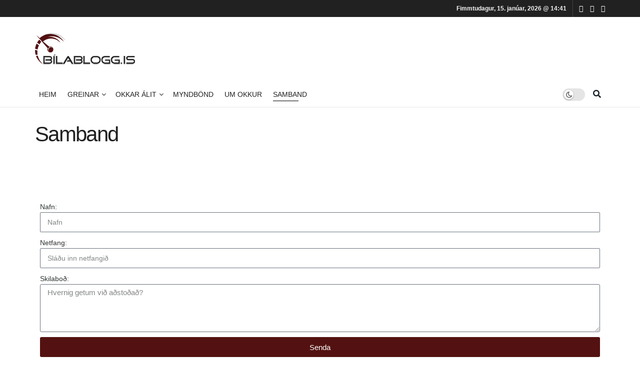

--- FILE ---
content_type: text/html; charset=UTF-8
request_url: https://www.bilablogg.is/samband/
body_size: 30284
content:
<!doctype html>
<!--[if lt IE 7]><html class="no-js lt-ie9 lt-ie8 lt-ie7" lang="is-IS"> <![endif]-->
<!--[if IE 7]><html class="no-js lt-ie9 lt-ie8" lang="is-IS"> <![endif]-->
<!--[if IE 8]><html class="no-js lt-ie9" lang="is-IS"> <![endif]-->
<!--[if IE 9]><html class="no-js lt-ie10" lang="is-IS"> <![endif]-->
<!--[if gt IE 8]><!--><html class="no-js" lang="is-IS"> <!--<![endif]--><head><script data-no-optimize="1">var litespeed_docref=sessionStorage.getItem("litespeed_docref");litespeed_docref&&(Object.defineProperty(document,"referrer",{get:function(){return litespeed_docref}}),sessionStorage.removeItem("litespeed_docref"));</script> <meta http-equiv="Content-Type" content="text/html; charset=UTF-8" /><meta name='viewport' content='width=device-width, initial-scale=1, user-scalable=yes' /><link rel="profile" href="http://gmpg.org/xfn/11" /><link rel="pingback" href="https://www.bilablogg.is/xmlrpc.php" /><title>Samband &#8211; Bílablogg</title><meta name='robots' content='max-image-preview:large' /> <script type="text/javascript"></script> <meta property="og:type" content="article"><meta property="og:title" content="Samband"><meta property="og:site_name" content="Bílablogg"><meta property="og:description" content="Forsvarsmenn:Jóhannes Reykdal ritstjóri - johannes@bilablogg.isPétur R. Pétursson vefstjóri - petur@bilablogg.isBílablogg sf. Hringbraut 77, 230 Reykjanesbær"><meta property="og:url" content="https://www.bilablogg.is/samband"><meta property="og:locale" content="is_IS"><meta property="article:published_time" content="2022-11-23T20:18:31+00:00"><meta property="article:modified_time" content="2024-08-13T10:39:14+00:00"><meta property="article:author" content="https://www.bilablogg.is"><meta name="twitter:card" content="summary_large_image"><meta name="twitter:title" content="Samband"><meta name="twitter:description" content="Forsvarsmenn:Jóhannes Reykdal ritstjóri - johannes@bilablogg.isPétur R. Pétursson vefstjóri - petur@bilablogg.isBílablogg sf. Hringbraut 77, 230 Reykjanesbær"><meta name="twitter:url" content="https://www.bilablogg.is/samband"><meta name="twitter:site" content="https://www.bilablogg.is"> <script type="litespeed/javascript">var jnews_ajax_url='/?ajax-request=jnews'</script> <script type="litespeed/javascript">window.jnews=window.jnews||{},window.jnews.library=window.jnews.library||{},window.jnews.library=function(){"use strict";var e=this;e.win=window,e.doc=document,e.noop=function(){},e.globalBody=e.doc.getElementsByTagName("body")[0],e.globalBody=e.globalBody?e.globalBody:e.doc,e.win.jnewsDataStorage=e.win.jnewsDataStorage||{_storage:new WeakMap,put:function(e,t,n){this._storage.has(e)||this._storage.set(e,new Map),this._storage.get(e).set(t,n)},get:function(e,t){return this._storage.get(e).get(t)},has:function(e,t){return this._storage.has(e)&&this._storage.get(e).has(t)},remove:function(e,t){var n=this._storage.get(e).delete(t);return 0===!this._storage.get(e).size&&this._storage.delete(e),n}},e.windowWidth=function(){return e.win.innerWidth||e.docEl.clientWidth||e.globalBody.clientWidth},e.windowHeight=function(){return e.win.innerHeight||e.docEl.clientHeight||e.globalBody.clientHeight},e.requestAnimationFrame=e.win.requestAnimationFrame||e.win.webkitRequestAnimationFrame||e.win.mozRequestAnimationFrame||e.win.msRequestAnimationFrame||window.oRequestAnimationFrame||function(e){return setTimeout(e,1e3/60)},e.cancelAnimationFrame=e.win.cancelAnimationFrame||e.win.webkitCancelAnimationFrame||e.win.webkitCancelRequestAnimationFrame||e.win.mozCancelAnimationFrame||e.win.msCancelRequestAnimationFrame||e.win.oCancelRequestAnimationFrame||function(e){clearTimeout(e)},e.classListSupport="classList"in document.createElement("_"),e.hasClass=e.classListSupport?function(e,t){return e.classList.contains(t)}:function(e,t){return e.className.indexOf(t)>=0},e.addClass=e.classListSupport?function(t,n){e.hasClass(t,n)||t.classList.add(n)}:function(t,n){e.hasClass(t,n)||(t.className+=" "+n)},e.removeClass=e.classListSupport?function(t,n){e.hasClass(t,n)&&t.classList.remove(n)}:function(t,n){e.hasClass(t,n)&&(t.className=t.className.replace(n,""))},e.objKeys=function(e){var t=[];for(var n in e)Object.prototype.hasOwnProperty.call(e,n)&&t.push(n);return t},e.isObjectSame=function(e,t){var n=!0;return JSON.stringify(e)!==JSON.stringify(t)&&(n=!1),n},e.extend=function(){for(var e,t,n,o=arguments[0]||{},i=1,a=arguments.length;i<a;i++)if(null!==(e=arguments[i]))for(t in e)o!==(n=e[t])&&void 0!==n&&(o[t]=n);return o},e.dataStorage=e.win.jnewsDataStorage,e.isVisible=function(e){return 0!==e.offsetWidth&&0!==e.offsetHeight||e.getBoundingClientRect().length},e.getHeight=function(e){return e.offsetHeight||e.clientHeight||e.getBoundingClientRect().height},e.getWidth=function(e){return e.offsetWidth||e.clientWidth||e.getBoundingClientRect().width},e.supportsPassive=!1;try{var t=Object.defineProperty({},"passive",{get:function(){e.supportsPassive=!0}});"createEvent"in e.doc?e.win.addEventListener("test",null,t):"fireEvent"in e.doc&&e.win.attachEvent("test",null)}catch(e){}e.passiveOption=!!e.supportsPassive&&{passive:!0},e.setStorage=function(e,t){e="jnews-"+e;var n={expired:Math.floor(((new Date).getTime()+432e5)/1e3)};t=Object.assign(n,t);localStorage.setItem(e,JSON.stringify(t))},e.getStorage=function(e){e="jnews-"+e;var t=localStorage.getItem(e);return null!==t&&0<t.length?JSON.parse(localStorage.getItem(e)):{}},e.expiredStorage=function(){var t,n="jnews-";for(var o in localStorage)o.indexOf(n)>-1&&"undefined"!==(t=e.getStorage(o.replace(n,""))).expired&&t.expired<Math.floor((new Date).getTime()/1e3)&&localStorage.removeItem(o)},e.addEvents=function(t,n,o){for(var i in n){var a=["touchstart","touchmove"].indexOf(i)>=0&&!o&&e.passiveOption;"createEvent"in e.doc?t.addEventListener(i,n[i],a):"fireEvent"in e.doc&&t.attachEvent("on"+i,n[i])}},e.removeEvents=function(t,n){for(var o in n)"createEvent"in e.doc?t.removeEventListener(o,n[o]):"fireEvent"in e.doc&&t.detachEvent("on"+o,n[o])},e.triggerEvents=function(t,n,o){var i;o=o||{detail:null};return"createEvent"in e.doc?(!(i=e.doc.createEvent("CustomEvent")||new CustomEvent(n)).initCustomEvent||i.initCustomEvent(n,!0,!1,o),void t.dispatchEvent(i)):"fireEvent"in e.doc?((i=e.doc.createEventObject()).eventType=n,void t.fireEvent("on"+i.eventType,i)):void 0},e.getParents=function(t,n){void 0===n&&(n=e.doc);for(var o=[],i=t.parentNode,a=!1;!a;)if(i){var r=i;r.querySelectorAll(n).length?a=!0:(o.push(r),i=r.parentNode)}else o=[],a=!0;return o},e.forEach=function(e,t,n){for(var o=0,i=e.length;o<i;o++)t.call(n,e[o],o)},e.getText=function(e){return e.innerText||e.textContent},e.setText=function(e,t){var n="object"==typeof t?t.innerText||t.textContent:t;e.innerText&&(e.innerText=n),e.textContent&&(e.textContent=n)},e.httpBuildQuery=function(t){return e.objKeys(t).reduce(function t(n){var o=arguments.length>1&&void 0!==arguments[1]?arguments[1]:null;return function(i,a){var r=n[a];a=encodeURIComponent(a);var s=o?"".concat(o,"[").concat(a,"]"):a;return null==r||"function"==typeof r?(i.push("".concat(s,"=")),i):["number","boolean","string"].includes(typeof r)?(i.push("".concat(s,"=").concat(encodeURIComponent(r))),i):(i.push(e.objKeys(r).reduce(t(r,s),[]).join("&")),i)}}(t),[]).join("&")},e.get=function(t,n,o,i){return o="function"==typeof o?o:e.noop,e.ajax("GET",t,n,o,i)},e.post=function(t,n,o,i){return o="function"==typeof o?o:e.noop,e.ajax("POST",t,n,o,i)},e.ajax=function(t,n,o,i,a){var r=new XMLHttpRequest,s=n,c=e.httpBuildQuery(o);if(t=-1!=["GET","POST"].indexOf(t)?t:"GET",r.open(t,s+("GET"==t?"?"+c:""),!0),"POST"==t&&r.setRequestHeader("Content-type","application/x-www-form-urlencoded"),r.setRequestHeader("X-Requested-With","XMLHttpRequest"),r.onreadystatechange=function(){4===r.readyState&&200<=r.status&&300>r.status&&"function"==typeof i&&i.call(void 0,r.response)},void 0!==a&&!a){return{xhr:r,send:function(){r.send("POST"==t?c:null)}}}return r.send("POST"==t?c:null),{xhr:r}},e.scrollTo=function(t,n,o){function i(e,t,n){this.start=this.position(),this.change=e-this.start,this.currentTime=0,this.increment=20,this.duration=void 0===n?500:n,this.callback=t,this.finish=!1,this.animateScroll()}return Math.easeInOutQuad=function(e,t,n,o){return(e/=o/2)<1?n/2*e*e+t:-n/2*(--e*(e-2)-1)+t},i.prototype.stop=function(){this.finish=!0},i.prototype.move=function(t){e.doc.documentElement.scrollTop=t,e.globalBody.parentNode.scrollTop=t,e.globalBody.scrollTop=t},i.prototype.position=function(){return e.doc.documentElement.scrollTop||e.globalBody.parentNode.scrollTop||e.globalBody.scrollTop},i.prototype.animateScroll=function(){this.currentTime+=this.increment;var t=Math.easeInOutQuad(this.currentTime,this.start,this.change,this.duration);this.move(t),this.currentTime<this.duration&&!this.finish?e.requestAnimationFrame.call(e.win,this.animateScroll.bind(this)):this.callback&&"function"==typeof this.callback&&this.callback()},new i(t,n,o)},e.unwrap=function(t){var n,o=t;e.forEach(t,(function(e,t){n?n+=e:n=e})),o.replaceWith(n)},e.performance={start:function(e){performance.mark(e+"Start")},stop:function(e){performance.mark(e+"End"),performance.measure(e,e+"Start",e+"End")}},e.fps=function(){var t=0,n=0,o=0;!function(){var i=t=0,a=0,r=0,s=document.getElementById("fpsTable"),c=function(t){void 0===document.getElementsByTagName("body")[0]?e.requestAnimationFrame.call(e.win,(function(){c(t)})):document.getElementsByTagName("body")[0].appendChild(t)};null===s&&((s=document.createElement("div")).style.position="fixed",s.style.top="120px",s.style.left="10px",s.style.width="100px",s.style.height="20px",s.style.border="1px solid black",s.style.fontSize="11px",s.style.zIndex="100000",s.style.backgroundColor="white",s.id="fpsTable",c(s));var l=function(){o++,n=Date.now(),(a=(o/(r=(n-t)/1e3)).toPrecision(2))!=i&&(i=a,s.innerHTML=i+"fps"),1<r&&(t=n,o=0),e.requestAnimationFrame.call(e.win,l)};l()}()},e.instr=function(e,t){for(var n=0;n<t.length;n++)if(-1!==e.toLowerCase().indexOf(t[n].toLowerCase()))return!0},e.winLoad=function(t,n){function o(o){if("complete"===e.doc.readyState||"interactive"===e.doc.readyState)return!o||n?setTimeout(t,n||1):t(o),1}o()||e.addEvents(e.win,{load:o})},e.docReady=function(t,n){function o(o){if("complete"===e.doc.readyState||"interactive"===e.doc.readyState)return!o||n?setTimeout(t,n||1):t(o),1}o()||e.addEvents(e.doc,{DOMContentLiteSpeedLoaded:o})},e.fireOnce=function(){e.docReady((function(){e.assets=e.assets||[],e.assets.length&&(e.boot(),e.load_assets())}),50)},e.boot=function(){e.length&&e.doc.querySelectorAll("style[media]").forEach((function(e){"not all"==e.getAttribute("media")&&e.removeAttribute("media")}))},e.create_js=function(t,n){var o=e.doc.createElement("script");switch(o.setAttribute("src",t),n){case"defer":o.setAttribute("defer",!0);break;case"async":o.setAttribute("async",!0);break;case"deferasync":o.setAttribute("defer",!0),o.setAttribute("async",!0)}e.globalBody.appendChild(o)},e.load_assets=function(){"object"==typeof e.assets&&e.forEach(e.assets.slice(0),(function(t,n){var o="";t.defer&&(o+="defer"),t.async&&(o+="async"),e.create_js(t.url,o);var i=e.assets.indexOf(t);i>-1&&e.assets.splice(i,1)})),e.assets=jnewsoption.au_scripts=window.jnewsads=[]},e.setCookie=function(e,t,n){var o="";if(n){var i=new Date;i.setTime(i.getTime()+24*n*60*60*1e3),o="; expires="+i.toUTCString()}document.cookie=e+"="+(t||"")+o+"; path=/"},e.getCookie=function(e){for(var t=e+"=",n=document.cookie.split(";"),o=0;o<n.length;o++){for(var i=n[o];" "==i.charAt(0);)i=i.substring(1,i.length);if(0==i.indexOf(t))return i.substring(t.length,i.length)}return null},e.eraseCookie=function(e){document.cookie=e+"=; Path=/; Expires=Thu, 01 Jan 1970 00:00:01 GMT;"},e.docReady((function(){e.globalBody=e.globalBody==e.doc?e.doc.getElementsByTagName("body")[0]:e.globalBody,e.globalBody=e.globalBody?e.globalBody:e.doc})),e.winLoad((function(){e.winLoad((function(){var t=!1;if(void 0!==window.jnewsadmin)if(void 0!==window.file_version_checker){var n=e.objKeys(window.file_version_checker);n.length?n.forEach((function(e){t||"10.0.4"===window.file_version_checker[e]||(t=!0)})):t=!0}else t=!0;t&&(window.jnewsHelper.getMessage(),window.jnewsHelper.getNotice())}),2500)}))},window.jnews.library=new window.jnews.library</script><link rel='dns-prefetch' href='//www.googletagmanager.com' /><link rel='dns-prefetch' href='//fonts.googleapis.com' /><link rel='preconnect' href='https://fonts.gstatic.com' /><link rel="alternate" type="application/rss+xml" title="Bílablogg &raquo; Straumur" href="https://www.bilablogg.is/feed/" /><link rel="alternate" type="application/rss+xml" title="Bílablogg &raquo; Straumur athugasemda" href="https://www.bilablogg.is/comments/feed/" /><link rel="alternate" title="oEmbed (JSON)" type="application/json+oembed" href="https://www.bilablogg.is/wp-json/oembed/1.0/embed?url=https%3A%2F%2Fwww.bilablogg.is%2Fsamband%2F" /><link rel="alternate" title="oEmbed (XML)" type="text/xml+oembed" href="https://www.bilablogg.is/wp-json/oembed/1.0/embed?url=https%3A%2F%2Fwww.bilablogg.is%2Fsamband%2F&#038;format=xml" /><link rel="alternate" type="application/rss+xml" title="Bílablogg &raquo; Stories Feed" href="https://www.bilablogg.is/web-stories/feed/"><style id='wp-img-auto-sizes-contain-inline-css' type='text/css'>img:is([sizes=auto i],[sizes^="auto," i]){contain-intrinsic-size:3000px 1500px}
/*# sourceURL=wp-img-auto-sizes-contain-inline-css */</style><link data-optimized="2" rel="stylesheet" href="https://www.bilablogg.is/wp-content/litespeed/css/d277a3606177c39fef7537b49e155f3b.css?ver=75736" /><style id='classic-theme-styles-inline-css' type='text/css'>/*! This file is auto-generated */
.wp-block-button__link{color:#fff;background-color:#32373c;border-radius:9999px;box-shadow:none;text-decoration:none;padding:calc(.667em + 2px) calc(1.333em + 2px);font-size:1.125em}.wp-block-file__button{background:#32373c;color:#fff;text-decoration:none}
/*# sourceURL=/wp-includes/css/classic-themes.min.css */</style><style id='__EPYT__style-inline-css' type='text/css'>.epyt-gallery-thumb {
                        width: 33.333%;
                }
                
                         @media (min-width:0px) and (max-width: 767px) {
                            .epyt-gallery-rowbreak {
                                display: none;
                            }
                            .epyt-gallery-allthumbs[class*="epyt-cols"] .epyt-gallery-thumb {
                                width: 100% !important;
                            }
                          }
/*# sourceURL=__EPYT__style-inline-css */</style> <script type="litespeed/javascript" data-src="https://www.bilablogg.is/wp-includes/js/jquery/jquery.min.js" id="jquery-core-js"></script> <script type="text/javascript" src="https://www.googletagmanager.com/gtag/js?id=G-370694914" id="jnews-google-tag-manager-js" defer></script> <script id="jnews-google-tag-manager-js-after" type="litespeed/javascript">window.addEventListener('DOMContentLiteSpeedLoaded',function(){(function(){window.dataLayer=window.dataLayer||[];function gtag(){dataLayer.push(arguments)}
gtag('js',new Date());gtag('config','G-370694914')})()})</script> 
 <script type="litespeed/javascript" data-src="https://www.googletagmanager.com/gtag/js?id=G-TH1BCLZC71" id="google_gtagjs-js"></script> <script id="google_gtagjs-js-after" type="litespeed/javascript">window.dataLayer=window.dataLayer||[];function gtag(){dataLayer.push(arguments)}
gtag("set","linker",{"domains":["www.bilablogg.is"]});gtag("js",new Date());gtag("set","developer_id.dZTNiMT",!0);gtag("config","G-TH1BCLZC71")</script> <script id="__ytprefs__-js-extra" type="litespeed/javascript">var _EPYT_={"ajaxurl":"https://www.bilablogg.is/wp-admin/admin-ajax.php","security":"ebff7dd6e9","gallery_scrolloffset":"20","eppathtoscripts":"https://www.bilablogg.is/wp-content/plugins/youtube-embed-plus/scripts/","eppath":"https://www.bilablogg.is/wp-content/plugins/youtube-embed-plus/","epresponsiveselector":"[\"iframe.__youtube_prefs_widget__\"]","epdovol":"1","version":"14.2.3","evselector":"iframe.__youtube_prefs__[src], iframe[src*=\"youtube.com/embed/\"], iframe[src*=\"youtube-nocookie.com/embed/\"]","ajax_compat":"","maxres_facade":"eager","ytapi_load":"light","pause_others":"","stopMobileBuffer":"1","facade_mode":"","not_live_on_channel":""}</script> <link rel="https://api.w.org/" href="https://www.bilablogg.is/wp-json/" /><link rel="alternate" title="JSON" type="application/json" href="https://www.bilablogg.is/wp-json/wp/v2/pages/78" /><link rel="EditURI" type="application/rsd+xml" title="RSD" href="https://www.bilablogg.is/xmlrpc.php?rsd" /><meta name="generator" content="WordPress 6.9" /><link rel="canonical" href="https://www.bilablogg.is/samband/" /><link rel='shortlink' href='https://www.bilablogg.is/?p=78' />
<style type="text/css">.entry-content blockquote p:last-child {
	
    background-color: #add8e657;
    color: black;
    text-align: left;
		padding: 10px;
		font-style: normal;
}

.single .content-inner {
    margin-top: -20px;
}

figcaption {
    font-size: 13px;
    //color: #020202;
    margin-top: 10px;
    text-align: center;
}

.elementor *, .elementor :after, .elementor :before {
text-transform: initial;
}
.jeg_post_meta a {
    color: initial;
}
h1, h2, h3, h4, h5, h6 {
       font-family: 'Oswald';
}
.custom_post_template .jeg_post_subtitle {
    margin-top: 20px;
}
.elementor-52 .elementor-element.elementor-element-1df9ef6:not(.elementor-motion-effects-element-type-background), .elementor-52 .elementor-element.elementor-element-1df9ef6 > .elementor-motion-effects-container > .elementor-motion-effects-layer {
  background-color: inherit;
}

img {
  max-width: 100%;
  -ms-interpolation-mode: bicubic;
  height: 60%;
  //padding-top: 20px;
  //padding-bottom: 20px;
	object-fit:cover;
}

.jeg_featured{

    padding-top: 20px;
    padding-bottom: 20px;

}

.w-richtext-figure-type-image.w-richtext-align-fullwidth {
	padding-bottom: 10px;
}

.commentlist .avatar {
    position: static;
}
.jeg_singlepage .jeg_breadcrumbs {
    display: none;
}
.content-inner blockquote, .content-inner p, .content-inner q {
    text-transform: none;
}


.wp-block-image img {
    display: block;
    height: auto !important;
    max-width: 100%!important;
}</style><meta name="generator" content="Site Kit by Google 1.170.0" /> <script src="https://cdn.onesignal.com/sdks/web/v16/OneSignalSDK.page.js" defer></script> <script type="litespeed/javascript">window.OneSignalDeferred=window.OneSignalDeferred||[];OneSignalDeferred.push(async function(OneSignal){await OneSignal.init({appId:"",serviceWorkerOverrideForTypical:!0,path:"https://www.bilablogg.is/wp-content/plugins/onesignal-free-web-push-notifications/sdk_files/",serviceWorkerParam:{scope:"/wp-content/plugins/onesignal-free-web-push-notifications/sdk_files/push/onesignal/"},serviceWorkerPath:"OneSignalSDKWorker.js",})});navigator.serviceWorker.getRegistrations().then((registrations)=>{registrations.forEach((registration)=>{if(registration.active&&registration.active.scriptURL.includes('OneSignalSDKWorker.js.php')){registration.unregister().then((success)=>{if(success){console.log('OneSignalSW: Successfully unregistered:',registration.active.scriptURL)}else{console.log('OneSignalSW: Failed to unregister:',registration.active.scriptURL)}})}})}).catch((error)=>{console.error('Error fetching service worker registrations:',error)})</script> <link rel="alternate" hreflang="is-IS" href="https://www.bilablogg.is/samband/"/><link rel="alternate" hreflang="is" href="https://www.bilablogg.is/samband/"/><style id='dev-card-badge-inline-css'>.post-105685 .jeg_thumb::after {
    content: 'MYNDBAND';
    position: absolute;
    top: 10px;
    right: 10px;
    background: #e40046;
    color: #ffffff;
    font-size: 12px;
    font-weight: 700;
    text-transform: uppercase;
    padding: 4px 10px;
    border-radius: 3px;
    z-index: 999;
    letter-spacing: 0.5px;
    pointer-events: none;
}

.jeg_thumb a[href='https://www.bilablogg.is/hyundai-a-toppnum-med-nyjan-storan-rafmagnsjeppa/']::after {
    content: 'MYNDBAND';
    position: absolute;
    top: 0px;
    right: 10px;
    background: #323137;
    color: #ffffff;
    font-size: 16px;
    font-weight: 700;
    text-transform: uppercase;
    padding: 6px 10px;
    border-radius: 3px;
    z-index: 999;
    letter-spacing: 0.5px;
    pointer-events: none;
}

.post-105582 .jeg_thumb::after {
    content: 'MYNDBAND';
    position: absolute;
    top: 10px;
    right: 10px;
    background: #e40046;
    color: #ffffff;
    font-size: 12px;
    font-weight: 700;
    text-transform: uppercase;
    padding: 4px 10px;
    border-radius: 3px;
    z-index: 999;
    letter-spacing: 0.5px;
    pointer-events: none;
}

.jeg_thumb a[href='https://www.bilablogg.is/ford-puma-100-rafbill-knar-tho-hann-se-smar/']::after {
    content: 'MYNDBAND';
    position: absolute;
    top: 0px;
    right: 10px;
    background: #323137;
    color: #ffffff;
    font-size: 16px;
    font-weight: 700;
    text-transform: uppercase;
    padding: 6px 10px;
    border-radius: 3px;
    z-index: 999;
    letter-spacing: 0.5px;
    pointer-events: none;
}

.post-105508 .jeg_thumb::after {
    content: 'Images';
    position: absolute;
    top: 10px;
    right: 10px;
    background: #e40046;
    color: #ffffff;
    font-size: 12px;
    font-weight: 700;
    text-transform: uppercase;
    padding: 4px 10px;
    border-radius: 3px;
    z-index: 999;
    letter-spacing: 0.5px;
    pointer-events: none;
}

.jeg_thumb a[href='https://www.bilablogg.is/peugeot-polygon-minnir-a-205-bilinn/']::after {
    content: 'Images';
    position: absolute;
    top: 0px;
    right: 10px;
    background: #323137;
    color: #ffffff;
    font-size: 16px;
    font-weight: 700;
    text-transform: uppercase;
    padding: 6px 10px;
    border-radius: 3px;
    z-index: 999;
    letter-spacing: 0.5px;
    pointer-events: none;
}</style><meta name="generator" content="Elementor 3.32.3; features: additional_custom_breakpoints; settings: css_print_method-external, google_font-enabled, font_display-swap"><meta property="fb:app_id" content="231494912729305" /><style>.e-con.e-parent:nth-of-type(n+4):not(.e-lazyloaded):not(.e-no-lazyload),
				.e-con.e-parent:nth-of-type(n+4):not(.e-lazyloaded):not(.e-no-lazyload) * {
					background-image: none !important;
				}
				@media screen and (max-height: 1024px) {
					.e-con.e-parent:nth-of-type(n+3):not(.e-lazyloaded):not(.e-no-lazyload),
					.e-con.e-parent:nth-of-type(n+3):not(.e-lazyloaded):not(.e-no-lazyload) * {
						background-image: none !important;
					}
				}
				@media screen and (max-height: 640px) {
					.e-con.e-parent:nth-of-type(n+2):not(.e-lazyloaded):not(.e-no-lazyload),
					.e-con.e-parent:nth-of-type(n+2):not(.e-lazyloaded):not(.e-no-lazyload) * {
						background-image: none !important;
					}
				}</style><meta name="generator" content="Powered by Slider Revolution 6.7.21 - responsive, Mobile-Friendly Slider Plugin for WordPress with comfortable drag and drop interface." /> <script type='application/ld+json'>{"@context":"http:\/\/schema.org","@type":"Organization","@id":"https:\/\/www.bilablogg.is\/#organization","url":"https:\/\/www.bilablogg.is\/","name":"","logo":{"@type":"ImageObject","url":""},"sameAs":["https:\/\/www.facebook.com\/bilablogg","https:\/\/www.instagram.com\/bilablogg\/","https:\/\/www.youtube.com\/@bilablogg9579"]}</script> <script type='application/ld+json'>{"@context":"http:\/\/schema.org","@type":"WebSite","@id":"https:\/\/www.bilablogg.is\/#website","url":"https:\/\/www.bilablogg.is\/","name":"","potentialAction":{"@type":"SearchAction","target":"https:\/\/www.bilablogg.is\/?s={search_term_string}","query-input":"required name=search_term_string"}}</script> <link rel="icon" href="https://www.bilablogg.is/wp-content/uploads/2022/11/ranker_256x256px-75x75.jpg" sizes="32x32" /><link rel="icon" href="https://www.bilablogg.is/wp-content/uploads/2022/11/ranker_256x256px.jpg" sizes="192x192" /><link rel="apple-touch-icon" href="https://www.bilablogg.is/wp-content/uploads/2022/11/ranker_256x256px.jpg" /><meta name="msapplication-TileImage" content="https://www.bilablogg.is/wp-content/uploads/2022/11/ranker_256x256px.jpg" /> <script></script><style id="jeg_dynamic_css" type="text/css" data-type="jeg_custom-css">.jeg_container, .jeg_content, .jeg_boxed .jeg_main .jeg_container, .jeg_autoload_separator { background-color : #ffffff; } body { --j-body-color : #53585c; --j-accent-color : #777777; --j-alt-color : #011468; --j-heading-color : #212121; } body,.jeg_newsfeed_list .tns-outer .tns-controls button,.jeg_filter_button,.owl-carousel .owl-nav div,.jeg_readmore,.jeg_hero_style_7 .jeg_post_meta a,.widget_calendar thead th,.widget_calendar tfoot a,.jeg_socialcounter a,.entry-header .jeg_meta_like a,.entry-header .jeg_meta_comment a,.entry-header .jeg_meta_donation a,.entry-header .jeg_meta_bookmark a,.entry-content tbody tr:hover,.entry-content th,.jeg_splitpost_nav li:hover a,#breadcrumbs a,.jeg_author_socials a:hover,.jeg_footer_content a,.jeg_footer_bottom a,.jeg_cartcontent,.woocommerce .woocommerce-breadcrumb a { color : #53585c; } a, .jeg_menu_style_5>li>a:hover, .jeg_menu_style_5>li.sfHover>a, .jeg_menu_style_5>li.current-menu-item>a, .jeg_menu_style_5>li.current-menu-ancestor>a, .jeg_navbar .jeg_menu:not(.jeg_main_menu)>li>a:hover, .jeg_midbar .jeg_menu:not(.jeg_main_menu)>li>a:hover, .jeg_side_tabs li.active, .jeg_block_heading_5 strong, .jeg_block_heading_6 strong, .jeg_block_heading_7 strong, .jeg_block_heading_8 strong, .jeg_subcat_list li a:hover, .jeg_subcat_list li button:hover, .jeg_pl_lg_7 .jeg_thumb .jeg_post_category a, .jeg_pl_xs_2:before, .jeg_pl_xs_4 .jeg_postblock_content:before, .jeg_postblock .jeg_post_title a:hover, .jeg_hero_style_6 .jeg_post_title a:hover, .jeg_sidefeed .jeg_pl_xs_3 .jeg_post_title a:hover, .widget_jnews_popular .jeg_post_title a:hover, .jeg_meta_author a, .widget_archive li a:hover, .widget_pages li a:hover, .widget_meta li a:hover, .widget_recent_entries li a:hover, .widget_rss li a:hover, .widget_rss cite, .widget_categories li a:hover, .widget_categories li.current-cat>a, #breadcrumbs a:hover, .jeg_share_count .counts, .commentlist .bypostauthor>.comment-body>.comment-author>.fn, span.required, .jeg_review_title, .bestprice .price, .authorlink a:hover, .jeg_vertical_playlist .jeg_video_playlist_play_icon, .jeg_vertical_playlist .jeg_video_playlist_item.active .jeg_video_playlist_thumbnail:before, .jeg_horizontal_playlist .jeg_video_playlist_play, .woocommerce li.product .pricegroup .button, .widget_display_forums li a:hover, .widget_display_topics li:before, .widget_display_replies li:before, .widget_display_views li:before, .bbp-breadcrumb a:hover, .jeg_mobile_menu li.sfHover>a, .jeg_mobile_menu li a:hover, .split-template-6 .pagenum, .jeg_mobile_menu_style_5>li>a:hover, .jeg_mobile_menu_style_5>li.sfHover>a, .jeg_mobile_menu_style_5>li.current-menu-item>a, .jeg_mobile_menu_style_5>li.current-menu-ancestor>a, .jeg_mobile_menu.jeg_menu_dropdown li.open > div > a ,.jeg_menu_dropdown.language-swicher .sub-menu li a:hover { color : #777777; } .jeg_menu_style_1>li>a:before, .jeg_menu_style_2>li>a:before, .jeg_menu_style_3>li>a:before, .jeg_side_toggle, .jeg_slide_caption .jeg_post_category a, .jeg_slider_type_1_wrapper .tns-controls button.tns-next, .jeg_block_heading_1 .jeg_block_title span, .jeg_block_heading_2 .jeg_block_title span, .jeg_block_heading_3, .jeg_block_heading_4 .jeg_block_title span, .jeg_block_heading_6:after, .jeg_pl_lg_box .jeg_post_category a, .jeg_pl_md_box .jeg_post_category a, .jeg_readmore:hover, .jeg_thumb .jeg_post_category a, .jeg_block_loadmore a:hover, .jeg_postblock.alt .jeg_block_loadmore a:hover, .jeg_block_loadmore a.active, .jeg_postblock_carousel_2 .jeg_post_category a, .jeg_heroblock .jeg_post_category a, .jeg_pagenav_1 .page_number.active, .jeg_pagenav_1 .page_number.active:hover, input[type="submit"], .btn, .button, .widget_tag_cloud a:hover, .popularpost_item:hover .jeg_post_title a:before, .jeg_splitpost_4 .page_nav, .jeg_splitpost_5 .page_nav, .jeg_post_via a:hover, .jeg_post_source a:hover, .jeg_post_tags a:hover, .comment-reply-title small a:before, .comment-reply-title small a:after, .jeg_storelist .productlink, .authorlink li.active a:before, .jeg_footer.dark .socials_widget:not(.nobg) a:hover .fa,.jeg_footer.dark .socials_widget:not(.nobg) a:hover span.jeg-icon, div.jeg_breakingnews_title, .jeg_overlay_slider_bottom_wrapper .tns-controls button, .jeg_overlay_slider_bottom_wrapper .tns-controls button:hover, .jeg_vertical_playlist .jeg_video_playlist_current, .woocommerce span.onsale, .woocommerce #respond input#submit:hover, .woocommerce a.button:hover, .woocommerce button.button:hover, .woocommerce input.button:hover, .woocommerce #respond input#submit.alt, .woocommerce a.button.alt, .woocommerce button.button.alt, .woocommerce input.button.alt, .jeg_popup_post .caption, .jeg_footer.dark input[type="submit"], .jeg_footer.dark .btn, .jeg_footer.dark .button, .footer_widget.widget_tag_cloud a:hover, .jeg_inner_content .content-inner .jeg_post_category a:hover, #buddypress .standard-form button, #buddypress a.button, #buddypress input[type="submit"], #buddypress input[type="button"], #buddypress input[type="reset"], #buddypress ul.button-nav li a, #buddypress .generic-button a, #buddypress .generic-button button, #buddypress .comment-reply-link, #buddypress a.bp-title-button, #buddypress.buddypress-wrap .members-list li .user-update .activity-read-more a, div#buddypress .standard-form button:hover, div#buddypress a.button:hover, div#buddypress input[type="submit"]:hover, div#buddypress input[type="button"]:hover, div#buddypress input[type="reset"]:hover, div#buddypress ul.button-nav li a:hover, div#buddypress .generic-button a:hover, div#buddypress .generic-button button:hover, div#buddypress .comment-reply-link:hover, div#buddypress a.bp-title-button:hover, div#buddypress.buddypress-wrap .members-list li .user-update .activity-read-more a:hover, #buddypress #item-nav .item-list-tabs ul li a:before, .jeg_inner_content .jeg_meta_container .follow-wrapper a { background-color : #777777; } .jeg_block_heading_7 .jeg_block_title span, .jeg_readmore:hover, .jeg_block_loadmore a:hover, .jeg_block_loadmore a.active, .jeg_pagenav_1 .page_number.active, .jeg_pagenav_1 .page_number.active:hover, .jeg_pagenav_3 .page_number:hover, .jeg_prevnext_post a:hover h3, .jeg_overlay_slider .jeg_post_category, .jeg_sidefeed .jeg_post.active, .jeg_vertical_playlist.jeg_vertical_playlist .jeg_video_playlist_item.active .jeg_video_playlist_thumbnail img, .jeg_horizontal_playlist .jeg_video_playlist_item.active { border-color : #777777; } .jeg_tabpost_nav li.active, .woocommerce div.product .woocommerce-tabs ul.tabs li.active, .jeg_mobile_menu_style_1>li.current-menu-item a, .jeg_mobile_menu_style_1>li.current-menu-ancestor a, .jeg_mobile_menu_style_2>li.current-menu-item::after, .jeg_mobile_menu_style_2>li.current-menu-ancestor::after, .jeg_mobile_menu_style_3>li.current-menu-item::before, .jeg_mobile_menu_style_3>li.current-menu-ancestor::before { border-bottom-color : #777777; } .jeg_post_share .jeg-icon svg { fill : #777777; } .jeg_post_meta .fa, .jeg_post_meta .jpwt-icon, .entry-header .jeg_post_meta .fa, .jeg_review_stars, .jeg_price_review_list { color : #011468; } .jeg_share_button.share-float.share-monocrhome a { background-color : #011468; } h1,h2,h3,h4,h5,h6,.jeg_post_title a,.entry-header .jeg_post_title,.jeg_hero_style_7 .jeg_post_title a,.jeg_block_title,.jeg_splitpost_bar .current_title,.jeg_video_playlist_title,.gallery-caption,.jeg_push_notification_button>a.button { color : #212121; } .split-template-9 .pagenum, .split-template-10 .pagenum, .split-template-11 .pagenum, .split-template-12 .pagenum, .split-template-13 .pagenum, .split-template-15 .pagenum, .split-template-18 .pagenum, .split-template-20 .pagenum, .split-template-19 .current_title span, .split-template-20 .current_title span { background-color : #212121; } .jeg_midbar { height : 130px; } .jeg_midbar .jeg_logo_img { max-height : 130px; } .jeg_header .jeg_bottombar.jeg_navbar,.jeg_bottombar .jeg_nav_icon { height : 50px; } .jeg_header .jeg_bottombar.jeg_navbar, .jeg_header .jeg_bottombar .jeg_main_menu:not(.jeg_menu_style_1) > li > a, .jeg_header .jeg_bottombar .jeg_menu_style_1 > li, .jeg_header .jeg_bottombar .jeg_menu:not(.jeg_main_menu) > li > a { line-height : 50px; } .jeg_bottombar .jeg_logo_img { max-height : 50px; } .jeg_header .jeg_bottombar, .jeg_header .jeg_bottombar.jeg_navbar_dark, .jeg_bottombar.jeg_navbar_boxed .jeg_nav_row, .jeg_bottombar.jeg_navbar_dark.jeg_navbar_boxed .jeg_nav_row { border-top-width : 0px; border-bottom-width : 1px; } .jeg_stickybar.jeg_navbar,.jeg_navbar .jeg_nav_icon { height : 50px; } .jeg_stickybar.jeg_navbar, .jeg_stickybar .jeg_main_menu:not(.jeg_menu_style_1) > li > a, .jeg_stickybar .jeg_menu_style_1 > li, .jeg_stickybar .jeg_menu:not(.jeg_main_menu) > li > a { line-height : 50px; } .jeg_stickybar, .jeg_stickybar.dark { border-bottom-width : 1px; } .jeg_mobile_midbar, .jeg_mobile_midbar.dark { background : #ffffff; } .jeg_header .socials_widget > a > i.fa:before { color : #ffffff; } .jeg_header .socials_widget.nobg > a > i > span.jeg-icon svg { fill : #ffffff; } .jeg_header .socials_widget.nobg > a > span.jeg-icon svg { fill : #ffffff; } .jeg_header .socials_widget > a > span.jeg-icon svg { fill : #ffffff; } .jeg_header .socials_widget > a > i > span.jeg-icon svg { fill : #ffffff; } .jeg_button_1 .btn { background : #0e0f0f; } .jeg_button_1 .btn:hover { background : #0fb7ee; } .jeg_nav_account, .jeg_navbar .jeg_nav_account .jeg_menu > li > a, .jeg_midbar .jeg_nav_account .jeg_menu > li > a { color : #1b2228; } .jeg_header .jeg_search_wrapper.search_icon .jeg_search_toggle { color : #1b2228; } .jeg_nav_search { width : 35%; } .jnews .jeg_header .jeg_menu.jeg_top_menu > li > a { color : #1b2228; } .jnews .jeg_header .jeg_menu.jeg_top_menu > li a:hover { color : #1e96fc; } .jeg_footer_content,.jeg_footer.dark .jeg_footer_content { background-color : #0e0f0f; } .jeg_footer_secondary,.jeg_footer.dark .jeg_footer_secondary,.jeg_footer_bottom,.jeg_footer.dark .jeg_footer_bottom,.jeg_footer_sidecontent .jeg_footer_primary { color : #dfe1e1; } .jeg_footer_bottom a,.jeg_footer.dark .jeg_footer_bottom a,.jeg_footer_secondary a,.jeg_footer.dark .jeg_footer_secondary a,.jeg_footer_sidecontent .jeg_footer_primary a,.jeg_footer_sidecontent.dark .jeg_footer_primary a { color : #fffcfc; } body,input,textarea,select,.chosen-container-single .chosen-single,.btn,.button { font-family: "Open Sans",Helvetica,Arial,sans-serif;font-weight : 400; font-style : normal;  } .jeg_header, .jeg_mobile_wrapper { font-family: Oswald,Helvetica,Arial,sans-serif;font-weight : 700; font-style : normal;  } .jeg_main_menu > li > a { font-family: Inter,Helvetica,Arial,sans-serif;font-weight : 500; font-style : normal;  } h3.jeg_block_title, .jeg_footer .jeg_footer_heading h3, .jeg_footer .widget h2, .jeg_tabpost_nav li { font-family: Oswald,Helvetica,Arial,sans-serif; } .jeg_post_title, .entry-header .jeg_post_title, .jeg_single_tpl_2 .entry-header .jeg_post_title, .jeg_single_tpl_3 .entry-header .jeg_post_title, .jeg_single_tpl_6 .entry-header .jeg_post_title, .jeg_content .jeg_custom_title_wrapper .jeg_post_title { font-family: Oswald,Helvetica,Arial,sans-serif;font-weight : 500; font-style : normal;  } .jeg_post_excerpt p, .content-inner p { font-family: "Open Sans",Helvetica,Arial,sans-serif; } .jeg_thumb .jeg_post_category a,.jeg_pl_lg_box .jeg_post_category a,.jeg_pl_md_box .jeg_post_category a,.jeg_postblock_carousel_2 .jeg_post_category a,.jeg_heroblock .jeg_post_category a,.jeg_slide_caption .jeg_post_category a { background-color : #0e0f0f; } .jeg_overlay_slider .jeg_post_category,.jeg_thumb .jeg_post_category a,.jeg_pl_lg_box .jeg_post_category a,.jeg_pl_md_box .jeg_post_category a,.jeg_postblock_carousel_2 .jeg_post_category a,.jeg_heroblock .jeg_post_category a,.jeg_slide_caption .jeg_post_category a { border-color : #0e0f0f; }</style><style type="text/css">.no_thumbnail .jeg_thumb,
					.thumbnail-container.no_thumbnail {
					    display: none !important;
					}
					.jeg_search_result .jeg_pl_xs_3.no_thumbnail .jeg_postblock_content,
					.jeg_sidefeed .jeg_pl_xs_3.no_thumbnail .jeg_postblock_content,
					.jeg_pl_sm.no_thumbnail .jeg_postblock_content {
					    margin-left: 0;
					}
					.jeg_postblock_11 .no_thumbnail .jeg_postblock_content,
					.jeg_postblock_12 .no_thumbnail .jeg_postblock_content,
					.jeg_postblock_12.jeg_col_3o3 .no_thumbnail .jeg_postblock_content  {
					    margin-top: 0;
					}
					.jeg_postblock_15 .jeg_pl_md_box.no_thumbnail .jeg_postblock_content,
					.jeg_postblock_19 .jeg_pl_md_box.no_thumbnail .jeg_postblock_content,
					.jeg_postblock_24 .jeg_pl_md_box.no_thumbnail .jeg_postblock_content,
					.jeg_sidefeed .jeg_pl_md_box .jeg_postblock_content {
					    position: relative;
					}
					.jeg_postblock_carousel_2 .no_thumbnail .jeg_post_title a,
					.jeg_postblock_carousel_2 .no_thumbnail .jeg_post_title a:hover,
					.jeg_postblock_carousel_2 .no_thumbnail .jeg_post_meta .fa {
					    color: #212121 !important;
					} 
					.jnews-dark-mode .jeg_postblock_carousel_2 .no_thumbnail .jeg_post_title a,
					.jnews-dark-mode .jeg_postblock_carousel_2 .no_thumbnail .jeg_post_title a:hover,
					.jnews-dark-mode .jeg_postblock_carousel_2 .no_thumbnail .jeg_post_meta .fa {
					    color: #fff !important;
					}</style><script type="litespeed/javascript">function setREVStartSize(e){window.RSIW=window.RSIW===undefined?window.innerWidth:window.RSIW;window.RSIH=window.RSIH===undefined?window.innerHeight:window.RSIH;try{var pw=document.getElementById(e.c).parentNode.offsetWidth,newh;pw=pw===0||isNaN(pw)||(e.l=="fullwidth"||e.layout=="fullwidth")?window.RSIW:pw;e.tabw=e.tabw===undefined?0:parseInt(e.tabw);e.thumbw=e.thumbw===undefined?0:parseInt(e.thumbw);e.tabh=e.tabh===undefined?0:parseInt(e.tabh);e.thumbh=e.thumbh===undefined?0:parseInt(e.thumbh);e.tabhide=e.tabhide===undefined?0:parseInt(e.tabhide);e.thumbhide=e.thumbhide===undefined?0:parseInt(e.thumbhide);e.mh=e.mh===undefined||e.mh==""||e.mh==="auto"?0:parseInt(e.mh,0);if(e.layout==="fullscreen"||e.l==="fullscreen")
newh=Math.max(e.mh,window.RSIH);else{e.gw=Array.isArray(e.gw)?e.gw:[e.gw];for(var i in e.rl)if(e.gw[i]===undefined||e.gw[i]===0)e.gw[i]=e.gw[i-1];e.gh=e.el===undefined||e.el===""||(Array.isArray(e.el)&&e.el.length==0)?e.gh:e.el;e.gh=Array.isArray(e.gh)?e.gh:[e.gh];for(var i in e.rl)if(e.gh[i]===undefined||e.gh[i]===0)e.gh[i]=e.gh[i-1];var nl=new Array(e.rl.length),ix=0,sl;e.tabw=e.tabhide>=pw?0:e.tabw;e.thumbw=e.thumbhide>=pw?0:e.thumbw;e.tabh=e.tabhide>=pw?0:e.tabh;e.thumbh=e.thumbhide>=pw?0:e.thumbh;for(var i in e.rl)nl[i]=e.rl[i]<window.RSIW?0:e.rl[i];sl=nl[0];for(var i in nl)if(sl>nl[i]&&nl[i]>0){sl=nl[i];ix=i}
var m=pw>(e.gw[ix]+e.tabw+e.thumbw)?1:(pw-(e.tabw+e.thumbw))/(e.gw[ix]);newh=(e.gh[ix]*m)+(e.tabh+e.thumbh)}
var el=document.getElementById(e.c);if(el!==null&&el)el.style.height=newh+"px";el=document.getElementById(e.c+"_wrapper");if(el!==null&&el){el.style.height=newh+"px";el.style.display="block"}}catch(e){console.log("Failure at Presize of Slider:"+e)}}</script> <style type="text/css" id="wp-custom-css">.entry-content blockquote p:last-child {
	
    background-color: #add8e657;
    color: black;
    text-align: left;
		padding: 10px;
		font-style: normal;
}

.single .content-inner {
    margin-top: -20px;
}

figcaption {
    font-size: 13px;
    //color: #020202;
    margin-top: 10px;
    text-align: center;
}

.elementor *, .elementor :after, .elementor :before {
text-transform: initial;
}
.jeg_post_meta a {
    color: initial;
}
h1, h2, h3, h4, h5, h6 {
       font-family: 'Oswald';
}
.custom_post_template .jeg_post_subtitle {
    margin-top: 20px;
}
.elementor-52 .elementor-element.elementor-element-1df9ef6:not(.elementor-motion-effects-element-type-background), .elementor-52 .elementor-element.elementor-element-1df9ef6 > .elementor-motion-effects-container > .elementor-motion-effects-layer {
  background-color: inherit;
}

img {
  max-width: 100%;
  -ms-interpolation-mode: bicubic;
  height: 60%;
  //padding-top: 20px;
  //padding-bottom: 20px;
	object-fit:cover;
}

.jeg_featured{

    padding-top: 20px;
    padding-bottom: 20px;

}

.w-richtext-figure-type-image.w-richtext-align-fullwidth {
	padding-bottom: 10px;
}

.commentlist .avatar {
    position: static;
}
.jeg_singlepage .jeg_breadcrumbs {
    display: none;
}
.content-inner blockquote, .content-inner p, .content-inner q {
    text-transform: none;
}


.wp-block-image img {
    display: block;
    height: auto !important;
    max-width: 100%!important;
}

.featured-image {
    position: relative;
}
.featured-image .wp-caption {
  position: absolute;
  right: 20px;
  bottom: 20px;
  line-height: 1.2em;
  padding: 5px;
  background-color: #000;
  color: #fff;
}</style><style id='global-styles-inline-css' type='text/css'>:root{--wp--preset--aspect-ratio--square: 1;--wp--preset--aspect-ratio--4-3: 4/3;--wp--preset--aspect-ratio--3-4: 3/4;--wp--preset--aspect-ratio--3-2: 3/2;--wp--preset--aspect-ratio--2-3: 2/3;--wp--preset--aspect-ratio--16-9: 16/9;--wp--preset--aspect-ratio--9-16: 9/16;--wp--preset--color--black: #000000;--wp--preset--color--cyan-bluish-gray: #abb8c3;--wp--preset--color--white: #ffffff;--wp--preset--color--pale-pink: #f78da7;--wp--preset--color--vivid-red: #cf2e2e;--wp--preset--color--luminous-vivid-orange: #ff6900;--wp--preset--color--luminous-vivid-amber: #fcb900;--wp--preset--color--light-green-cyan: #7bdcb5;--wp--preset--color--vivid-green-cyan: #00d084;--wp--preset--color--pale-cyan-blue: #8ed1fc;--wp--preset--color--vivid-cyan-blue: #0693e3;--wp--preset--color--vivid-purple: #9b51e0;--wp--preset--gradient--vivid-cyan-blue-to-vivid-purple: linear-gradient(135deg,rgb(6,147,227) 0%,rgb(155,81,224) 100%);--wp--preset--gradient--light-green-cyan-to-vivid-green-cyan: linear-gradient(135deg,rgb(122,220,180) 0%,rgb(0,208,130) 100%);--wp--preset--gradient--luminous-vivid-amber-to-luminous-vivid-orange: linear-gradient(135deg,rgb(252,185,0) 0%,rgb(255,105,0) 100%);--wp--preset--gradient--luminous-vivid-orange-to-vivid-red: linear-gradient(135deg,rgb(255,105,0) 0%,rgb(207,46,46) 100%);--wp--preset--gradient--very-light-gray-to-cyan-bluish-gray: linear-gradient(135deg,rgb(238,238,238) 0%,rgb(169,184,195) 100%);--wp--preset--gradient--cool-to-warm-spectrum: linear-gradient(135deg,rgb(74,234,220) 0%,rgb(151,120,209) 20%,rgb(207,42,186) 40%,rgb(238,44,130) 60%,rgb(251,105,98) 80%,rgb(254,248,76) 100%);--wp--preset--gradient--blush-light-purple: linear-gradient(135deg,rgb(255,206,236) 0%,rgb(152,150,240) 100%);--wp--preset--gradient--blush-bordeaux: linear-gradient(135deg,rgb(254,205,165) 0%,rgb(254,45,45) 50%,rgb(107,0,62) 100%);--wp--preset--gradient--luminous-dusk: linear-gradient(135deg,rgb(255,203,112) 0%,rgb(199,81,192) 50%,rgb(65,88,208) 100%);--wp--preset--gradient--pale-ocean: linear-gradient(135deg,rgb(255,245,203) 0%,rgb(182,227,212) 50%,rgb(51,167,181) 100%);--wp--preset--gradient--electric-grass: linear-gradient(135deg,rgb(202,248,128) 0%,rgb(113,206,126) 100%);--wp--preset--gradient--midnight: linear-gradient(135deg,rgb(2,3,129) 0%,rgb(40,116,252) 100%);--wp--preset--font-size--small: 13px;--wp--preset--font-size--medium: 20px;--wp--preset--font-size--large: 36px;--wp--preset--font-size--x-large: 42px;--wp--preset--spacing--20: 0.44rem;--wp--preset--spacing--30: 0.67rem;--wp--preset--spacing--40: 1rem;--wp--preset--spacing--50: 1.5rem;--wp--preset--spacing--60: 2.25rem;--wp--preset--spacing--70: 3.38rem;--wp--preset--spacing--80: 5.06rem;--wp--preset--shadow--natural: 6px 6px 9px rgba(0, 0, 0, 0.2);--wp--preset--shadow--deep: 12px 12px 50px rgba(0, 0, 0, 0.4);--wp--preset--shadow--sharp: 6px 6px 0px rgba(0, 0, 0, 0.2);--wp--preset--shadow--outlined: 6px 6px 0px -3px rgb(255, 255, 255), 6px 6px rgb(0, 0, 0);--wp--preset--shadow--crisp: 6px 6px 0px rgb(0, 0, 0);}:where(.is-layout-flex){gap: 0.5em;}:where(.is-layout-grid){gap: 0.5em;}body .is-layout-flex{display: flex;}.is-layout-flex{flex-wrap: wrap;align-items: center;}.is-layout-flex > :is(*, div){margin: 0;}body .is-layout-grid{display: grid;}.is-layout-grid > :is(*, div){margin: 0;}:where(.wp-block-columns.is-layout-flex){gap: 2em;}:where(.wp-block-columns.is-layout-grid){gap: 2em;}:where(.wp-block-post-template.is-layout-flex){gap: 1.25em;}:where(.wp-block-post-template.is-layout-grid){gap: 1.25em;}.has-black-color{color: var(--wp--preset--color--black) !important;}.has-cyan-bluish-gray-color{color: var(--wp--preset--color--cyan-bluish-gray) !important;}.has-white-color{color: var(--wp--preset--color--white) !important;}.has-pale-pink-color{color: var(--wp--preset--color--pale-pink) !important;}.has-vivid-red-color{color: var(--wp--preset--color--vivid-red) !important;}.has-luminous-vivid-orange-color{color: var(--wp--preset--color--luminous-vivid-orange) !important;}.has-luminous-vivid-amber-color{color: var(--wp--preset--color--luminous-vivid-amber) !important;}.has-light-green-cyan-color{color: var(--wp--preset--color--light-green-cyan) !important;}.has-vivid-green-cyan-color{color: var(--wp--preset--color--vivid-green-cyan) !important;}.has-pale-cyan-blue-color{color: var(--wp--preset--color--pale-cyan-blue) !important;}.has-vivid-cyan-blue-color{color: var(--wp--preset--color--vivid-cyan-blue) !important;}.has-vivid-purple-color{color: var(--wp--preset--color--vivid-purple) !important;}.has-black-background-color{background-color: var(--wp--preset--color--black) !important;}.has-cyan-bluish-gray-background-color{background-color: var(--wp--preset--color--cyan-bluish-gray) !important;}.has-white-background-color{background-color: var(--wp--preset--color--white) !important;}.has-pale-pink-background-color{background-color: var(--wp--preset--color--pale-pink) !important;}.has-vivid-red-background-color{background-color: var(--wp--preset--color--vivid-red) !important;}.has-luminous-vivid-orange-background-color{background-color: var(--wp--preset--color--luminous-vivid-orange) !important;}.has-luminous-vivid-amber-background-color{background-color: var(--wp--preset--color--luminous-vivid-amber) !important;}.has-light-green-cyan-background-color{background-color: var(--wp--preset--color--light-green-cyan) !important;}.has-vivid-green-cyan-background-color{background-color: var(--wp--preset--color--vivid-green-cyan) !important;}.has-pale-cyan-blue-background-color{background-color: var(--wp--preset--color--pale-cyan-blue) !important;}.has-vivid-cyan-blue-background-color{background-color: var(--wp--preset--color--vivid-cyan-blue) !important;}.has-vivid-purple-background-color{background-color: var(--wp--preset--color--vivid-purple) !important;}.has-black-border-color{border-color: var(--wp--preset--color--black) !important;}.has-cyan-bluish-gray-border-color{border-color: var(--wp--preset--color--cyan-bluish-gray) !important;}.has-white-border-color{border-color: var(--wp--preset--color--white) !important;}.has-pale-pink-border-color{border-color: var(--wp--preset--color--pale-pink) !important;}.has-vivid-red-border-color{border-color: var(--wp--preset--color--vivid-red) !important;}.has-luminous-vivid-orange-border-color{border-color: var(--wp--preset--color--luminous-vivid-orange) !important;}.has-luminous-vivid-amber-border-color{border-color: var(--wp--preset--color--luminous-vivid-amber) !important;}.has-light-green-cyan-border-color{border-color: var(--wp--preset--color--light-green-cyan) !important;}.has-vivid-green-cyan-border-color{border-color: var(--wp--preset--color--vivid-green-cyan) !important;}.has-pale-cyan-blue-border-color{border-color: var(--wp--preset--color--pale-cyan-blue) !important;}.has-vivid-cyan-blue-border-color{border-color: var(--wp--preset--color--vivid-cyan-blue) !important;}.has-vivid-purple-border-color{border-color: var(--wp--preset--color--vivid-purple) !important;}.has-vivid-cyan-blue-to-vivid-purple-gradient-background{background: var(--wp--preset--gradient--vivid-cyan-blue-to-vivid-purple) !important;}.has-light-green-cyan-to-vivid-green-cyan-gradient-background{background: var(--wp--preset--gradient--light-green-cyan-to-vivid-green-cyan) !important;}.has-luminous-vivid-amber-to-luminous-vivid-orange-gradient-background{background: var(--wp--preset--gradient--luminous-vivid-amber-to-luminous-vivid-orange) !important;}.has-luminous-vivid-orange-to-vivid-red-gradient-background{background: var(--wp--preset--gradient--luminous-vivid-orange-to-vivid-red) !important;}.has-very-light-gray-to-cyan-bluish-gray-gradient-background{background: var(--wp--preset--gradient--very-light-gray-to-cyan-bluish-gray) !important;}.has-cool-to-warm-spectrum-gradient-background{background: var(--wp--preset--gradient--cool-to-warm-spectrum) !important;}.has-blush-light-purple-gradient-background{background: var(--wp--preset--gradient--blush-light-purple) !important;}.has-blush-bordeaux-gradient-background{background: var(--wp--preset--gradient--blush-bordeaux) !important;}.has-luminous-dusk-gradient-background{background: var(--wp--preset--gradient--luminous-dusk) !important;}.has-pale-ocean-gradient-background{background: var(--wp--preset--gradient--pale-ocean) !important;}.has-electric-grass-gradient-background{background: var(--wp--preset--gradient--electric-grass) !important;}.has-midnight-gradient-background{background: var(--wp--preset--gradient--midnight) !important;}.has-small-font-size{font-size: var(--wp--preset--font-size--small) !important;}.has-medium-font-size{font-size: var(--wp--preset--font-size--medium) !important;}.has-large-font-size{font-size: var(--wp--preset--font-size--large) !important;}.has-x-large-font-size{font-size: var(--wp--preset--font-size--x-large) !important;}
/*# sourceURL=global-styles-inline-css */</style><style id='rs-plugin-settings-inline-css' type='text/css'>#rs-demo-id {}
/*# sourceURL=rs-plugin-settings-inline-css */</style></head><body class="wp-singular page-template-default page page-id-78 wp-embed-responsive wp-theme-jnews non-logged-in translatepress-is_IS jeg_toggle_light jnews jsc_normal elementor-default elementor-kit-8 elementor-page elementor-page-78"><div class="jeg_ad jeg_ad_top jnews_header_top_ads"><div class='ads-wrapper  '></div></div><div class="jeg_viewport"><div class="jeg_header_wrapper"><div class="jeg_header_instagram_wrapper"></div><div class="jeg_header normal"><div class="jeg_topbar jeg_container jeg_navbar_wrapper dark"><div class="container"><div class="jeg_nav_row"><div class="jeg_nav_col jeg_nav_left  jeg_nav_grow"><div class="item_wrap jeg_nav_alignleft"></div></div><div class="jeg_nav_col jeg_nav_center  jeg_nav_normal"><div class="item_wrap jeg_nav_aligncenter"></div></div><div class="jeg_nav_col jeg_nav_right  jeg_nav_normal"><div class="item_wrap jeg_nav_alignright"><div class="jeg_nav_item jeg_top_date">
Fimmtudagur, 15. janúar, 2026 @ 14:41</div><div
class="jeg_nav_item socials_widget jeg_social_icon_block nobg">
<a href="https://www.facebook.com/bilablogg" target='_blank' rel='external noopener nofollow'  aria-label="Find us on Facebook" class="jeg_facebook"><i class="fa fa-facebook"></i> </a><a href="https://www.instagram.com/bilablogg/" target='_blank' rel='external noopener nofollow'  aria-label="Find us on Instagram" class="jeg_instagram"><i class="fa fa-instagram"></i> </a><a href="https://www.youtube.com/@bilablogg9579" target='_blank' rel='external noopener nofollow'  aria-label="Find us on Youtube" class="jeg_youtube"><i class="fa fa-youtube-play"></i> </a></div></div></div></div></div></div><div class="jeg_midbar jeg_container jeg_navbar_wrapper normal"><div class="container"><div class="jeg_nav_row"><div class="jeg_nav_col jeg_nav_left jeg_nav_normal"><div class="item_wrap jeg_nav_alignleft"><div class="jeg_nav_item jeg_logo jeg_desktop_logo"><div class="site-title">
<a href="https://www.bilablogg.is/" aria-label="Visit Homepage" style="padding: 0px 0px 0px 0px;">
<img data-lazyloaded="1" src="[data-uri]" class='jeg_logo_img' data-src="https://www.bilablogg.is/wp-content/uploads/2022/11/bilablogg_logo_venjulegt.png" data-srcset="https://www.bilablogg.is/wp-content/uploads/2022/11/bilablogg_logo_venjulegt.png 1x, https://www.bilablogg.is/wp-content/uploads/2022/11/bilablogg_logo_retina.png 2x" alt="Bílablogg"data-light-src="https://www.bilablogg.is/wp-content/uploads/2022/11/bilablogg_logo_venjulegt.png" data-light-srcset="https://www.bilablogg.is/wp-content/uploads/2022/11/bilablogg_logo_venjulegt.png 1x, https://www.bilablogg.is/wp-content/uploads/2022/11/bilablogg_logo_retina.png 2x" data-dark-src="https://www.bilablogg.is/wp-content/uploads/2023/03/bilablogg_logo_outline_neg_nota.png" data-dark-srcset="https://www.bilablogg.is/wp-content/uploads/2023/03/bilablogg_logo_outline_neg_nota.png 1x,  2x"width="200" height="67">			</a></div></div></div></div><div class="jeg_nav_col jeg_nav_center jeg_nav_normal"><div class="item_wrap jeg_nav_aligncenter"></div></div><div class="jeg_nav_col jeg_nav_right jeg_nav_grow"><div class="item_wrap jeg_nav_alignright"><div class="jeg_nav_item jeg_ad jeg_ad_top jnews_header_ads"><div class='ads-wrapper  '><a href='https://www.toyota.is' aria-label="Visit advertisement link" rel="noopener" class='adlink ads_image '>
<img fetchpriority="high" width="728" height="90" src='[data-uri]' class='lazyload' data-src='https://www.bilablogg.is/wp-content/uploads/2025/03/TOY_Lifdu-nuna-728x90-1.gif' alt='Advertisement' data-pin-no-hover="true">
</a></div></div></div></div></div></div></div><div class="jeg_bottombar jeg_navbar jeg_container jeg_navbar_wrapper  jeg_navbar_normal"><div class="container"><div class="jeg_nav_row"><div class="jeg_nav_col jeg_nav_left jeg_nav_grow"><div class="item_wrap jeg_nav_alignleft"><div class="jeg_nav_item jeg_main_menu_wrapper"><div class="jeg_mainmenu_wrap"><ul class="jeg_menu jeg_main_menu jeg_menu_style_1" data-animation="animate"><li id="menu-item-80" class="menu-item menu-item-type-post_type menu-item-object-page menu-item-home menu-item-80 bgnav" data-item-row="default" ><a href="https://www.bilablogg.is/">Heim</a></li><li id="menu-item-575" class="menu-item menu-item-type-post_type menu-item-object-page menu-item-has-children menu-item-575 bgnav" data-item-row="default" ><a href="https://www.bilablogg.is/bilaskodun-2/">Greinar</a><ul class="sub-menu"><li id="menu-item-87893" class="menu-item menu-item-type-taxonomy menu-item-object-category menu-item-87893 bgnav" data-item-row="default" ><a href="https://www.bilablogg.is/category/bilaframleidsla/">Bílaframleiðsla</a></li><li id="menu-item-87894" class="menu-item menu-item-type-taxonomy menu-item-object-category menu-item-87894 bgnav" data-item-row="default" ><a href="https://www.bilablogg.is/category/bilaheimurinn/">Bílaheimurinn</a></li><li id="menu-item-87895" class="menu-item menu-item-type-taxonomy menu-item-object-category menu-item-87895 bgnav" data-item-row="default" ><a href="https://www.bilablogg.is/category/bilasagan/">Bílasagan</a></li><li id="menu-item-87896" class="menu-item menu-item-type-taxonomy menu-item-object-category menu-item-87896 bgnav" data-item-row="default" ><a href="https://www.bilablogg.is/category/bilasyningar/">Bílasýningar</a></li><li id="menu-item-87897" class="menu-item menu-item-type-taxonomy menu-item-object-category menu-item-87897 bgnav" data-item-row="default" ><a href="https://www.bilablogg.is/category/fornbilar/">Fornbílar</a></li><li id="menu-item-87898" class="menu-item menu-item-type-taxonomy menu-item-object-category menu-item-87898 bgnav" data-item-row="default" ><a href="https://www.bilablogg.is/category/frettatilkynning/">Fréttatilkynning</a></li><li id="menu-item-87899" class="menu-item menu-item-type-taxonomy menu-item-object-category menu-item-87899 bgnav" data-item-row="default" ><a href="https://www.bilablogg.is/category/hugmyndabilar/">Hugmyndabílar</a></li><li id="menu-item-87901" class="menu-item menu-item-type-taxonomy menu-item-object-category menu-item-87901 bgnav" data-item-row="default" ><a href="https://www.bilablogg.is/category/motorsport/">Mótorsport</a></li><li id="menu-item-87902" class="menu-item menu-item-type-taxonomy menu-item-object-category menu-item-87902 bgnav" data-item-row="default" ><a href="https://www.bilablogg.is/category/taekni/">Tækni</a></li><li id="menu-item-87903" class="menu-item menu-item-type-taxonomy menu-item-object-category menu-item-87903 bgnav" data-item-row="default" ><a href="https://www.bilablogg.is/category/umferd/">Umferð</a></li></ul></li><li id="menu-item-82" class="menu-item menu-item-type-post_type menu-item-object-page menu-item-has-children menu-item-82 bgnav" data-item-row="default" ><a href="https://www.bilablogg.is/bilaskodun/">Okkar álit</a><ul class="sub-menu"><li id="menu-item-87888" class="menu-item menu-item-type-taxonomy menu-item-object-category menu-item-87888 bgnav" data-item-row="default" ><a href="https://www.bilablogg.is/category/alit/atvinnubilar/">Atvinnubílar</a></li><li id="menu-item-87889" class="menu-item menu-item-type-taxonomy menu-item-object-category menu-item-87889 bgnav" data-item-row="default" ><a href="https://www.bilablogg.is/category/alit/folksbill/">Fólksbíll</a></li><li id="menu-item-87890" class="menu-item menu-item-type-taxonomy menu-item-object-category menu-item-87890 bgnav" data-item-row="default" ><a href="https://www.bilablogg.is/category/alit/jeppi/">Jeppi</a></li><li id="menu-item-87891" class="menu-item menu-item-type-taxonomy menu-item-object-category menu-item-87891 bgnav" data-item-row="default" ><a href="https://www.bilablogg.is/category/alit/skutbill/">Skutbíll</a></li><li id="menu-item-87892" class="menu-item menu-item-type-taxonomy menu-item-object-category menu-item-87892 bgnav" data-item-row="default" ><a href="https://www.bilablogg.is/category/alit/sportjeppar/">Sportjeppar</a></li></ul></li><li id="menu-item-190" class="menu-item menu-item-type-post_type menu-item-object-page menu-item-190 bgnav" data-item-row="default" ><a href="https://www.bilablogg.is/myndbond/">Myndbönd</a></li><li id="menu-item-84" class="menu-item menu-item-type-post_type menu-item-object-page menu-item-84 bgnav" data-item-row="default" ><a href="https://www.bilablogg.is/um-okkur/">Um okkur</a></li><li id="menu-item-83" class="menu-item menu-item-type-post_type menu-item-object-page current-menu-item page_item page-item-78 current_page_item menu-item-83 bgnav" data-item-row="default" ><a href="https://www.bilablogg.is/samband/">Samband</a></li></ul></div></div></div></div><div class="jeg_nav_col jeg_nav_center jeg_nav_normal"><div class="item_wrap jeg_nav_aligncenter"><div class="jeg_nav_item jeg_dark_mode">
<label class="dark_mode_switch">
<input aria-label="Dark mode toogle" type="checkbox" class="jeg_dark_mode_toggle" >
<span class="slider round"></span>
</label></div></div></div><div class="jeg_nav_col jeg_nav_right jeg_nav_normal"><div class="item_wrap jeg_nav_alignright"><div class="jeg_nav_item jeg_search_wrapper search_icon jeg_search_popup_expand">
<a href="#" class="jeg_search_toggle" aria-label="Search Button"><i class="fa fa-search"></i></a><form action="https://www.bilablogg.is/" method="get" class="jeg_search_form" target="_top">
<input name="s" class="jeg_search_input" placeholder="Leita..." type="text" value="" autocomplete="off">
<button aria-label="Search Button" type="submit" class="jeg_search_button btn"><i class="fa fa-search"></i></button></form><div class="jeg_search_result jeg_search_hide with_result"><div class="search-result-wrapper"></div><div class="search-link search-noresult">
Ekkert fannst</div><div class="search-link search-all-button">
<i class="fa fa-search"></i> Skoða allt</div></div></div></div></div></div></div></div></div></div><div class="jeg_header_sticky"><div class="sticky_blankspace"></div><div class="jeg_header full"><div class="jeg_container"><div data-mode="fixed" class="jeg_stickybar jeg_navbar jeg_navbar_wrapper  jeg_navbar_normal"><div class="container"><div class="jeg_nav_row"><div class="jeg_nav_col jeg_nav_left jeg_nav_grow"><div class="item_wrap jeg_nav_alignleft"><div class="jeg_nav_item jeg_main_menu_wrapper"><div class="jeg_mainmenu_wrap"><ul class="jeg_menu jeg_main_menu jeg_menu_style_1" data-animation="animate"><li id="menu-item-80" class="menu-item menu-item-type-post_type menu-item-object-page menu-item-home menu-item-80 bgnav" data-item-row="default" ><a href="https://www.bilablogg.is/">Heim</a></li><li id="menu-item-575" class="menu-item menu-item-type-post_type menu-item-object-page menu-item-has-children menu-item-575 bgnav" data-item-row="default" ><a href="https://www.bilablogg.is/bilaskodun-2/">Greinar</a><ul class="sub-menu"><li id="menu-item-87893" class="menu-item menu-item-type-taxonomy menu-item-object-category menu-item-87893 bgnav" data-item-row="default" ><a href="https://www.bilablogg.is/category/bilaframleidsla/">Bílaframleiðsla</a></li><li id="menu-item-87894" class="menu-item menu-item-type-taxonomy menu-item-object-category menu-item-87894 bgnav" data-item-row="default" ><a href="https://www.bilablogg.is/category/bilaheimurinn/">Bílaheimurinn</a></li><li id="menu-item-87895" class="menu-item menu-item-type-taxonomy menu-item-object-category menu-item-87895 bgnav" data-item-row="default" ><a href="https://www.bilablogg.is/category/bilasagan/">Bílasagan</a></li><li id="menu-item-87896" class="menu-item menu-item-type-taxonomy menu-item-object-category menu-item-87896 bgnav" data-item-row="default" ><a href="https://www.bilablogg.is/category/bilasyningar/">Bílasýningar</a></li><li id="menu-item-87897" class="menu-item menu-item-type-taxonomy menu-item-object-category menu-item-87897 bgnav" data-item-row="default" ><a href="https://www.bilablogg.is/category/fornbilar/">Fornbílar</a></li><li id="menu-item-87898" class="menu-item menu-item-type-taxonomy menu-item-object-category menu-item-87898 bgnav" data-item-row="default" ><a href="https://www.bilablogg.is/category/frettatilkynning/">Fréttatilkynning</a></li><li id="menu-item-87899" class="menu-item menu-item-type-taxonomy menu-item-object-category menu-item-87899 bgnav" data-item-row="default" ><a href="https://www.bilablogg.is/category/hugmyndabilar/">Hugmyndabílar</a></li><li id="menu-item-87901" class="menu-item menu-item-type-taxonomy menu-item-object-category menu-item-87901 bgnav" data-item-row="default" ><a href="https://www.bilablogg.is/category/motorsport/">Mótorsport</a></li><li id="menu-item-87902" class="menu-item menu-item-type-taxonomy menu-item-object-category menu-item-87902 bgnav" data-item-row="default" ><a href="https://www.bilablogg.is/category/taekni/">Tækni</a></li><li id="menu-item-87903" class="menu-item menu-item-type-taxonomy menu-item-object-category menu-item-87903 bgnav" data-item-row="default" ><a href="https://www.bilablogg.is/category/umferd/">Umferð</a></li></ul></li><li id="menu-item-82" class="menu-item menu-item-type-post_type menu-item-object-page menu-item-has-children menu-item-82 bgnav" data-item-row="default" ><a href="https://www.bilablogg.is/bilaskodun/">Okkar álit</a><ul class="sub-menu"><li id="menu-item-87888" class="menu-item menu-item-type-taxonomy menu-item-object-category menu-item-87888 bgnav" data-item-row="default" ><a href="https://www.bilablogg.is/category/alit/atvinnubilar/">Atvinnubílar</a></li><li id="menu-item-87889" class="menu-item menu-item-type-taxonomy menu-item-object-category menu-item-87889 bgnav" data-item-row="default" ><a href="https://www.bilablogg.is/category/alit/folksbill/">Fólksbíll</a></li><li id="menu-item-87890" class="menu-item menu-item-type-taxonomy menu-item-object-category menu-item-87890 bgnav" data-item-row="default" ><a href="https://www.bilablogg.is/category/alit/jeppi/">Jeppi</a></li><li id="menu-item-87891" class="menu-item menu-item-type-taxonomy menu-item-object-category menu-item-87891 bgnav" data-item-row="default" ><a href="https://www.bilablogg.is/category/alit/skutbill/">Skutbíll</a></li><li id="menu-item-87892" class="menu-item menu-item-type-taxonomy menu-item-object-category menu-item-87892 bgnav" data-item-row="default" ><a href="https://www.bilablogg.is/category/alit/sportjeppar/">Sportjeppar</a></li></ul></li><li id="menu-item-190" class="menu-item menu-item-type-post_type menu-item-object-page menu-item-190 bgnav" data-item-row="default" ><a href="https://www.bilablogg.is/myndbond/">Myndbönd</a></li><li id="menu-item-84" class="menu-item menu-item-type-post_type menu-item-object-page menu-item-84 bgnav" data-item-row="default" ><a href="https://www.bilablogg.is/um-okkur/">Um okkur</a></li><li id="menu-item-83" class="menu-item menu-item-type-post_type menu-item-object-page current-menu-item page_item page-item-78 current_page_item menu-item-83 bgnav" data-item-row="default" ><a href="https://www.bilablogg.is/samband/">Samband</a></li></ul></div></div></div></div><div class="jeg_nav_col jeg_nav_center jeg_nav_grow"><div class="item_wrap jeg_nav_alignleft"><div class="jeg_nav_item jeg_logo"><div class="site-title">
<a href="https://www.bilablogg.is/" aria-label="Visit Homepage">
<img data-lazyloaded="1" src="[data-uri]" class='jeg_logo_img' data-src="https://www.bilablogg.is/wp-content/uploads/2022/11/bilablogg_logo_venjulegt.png" data-srcset="https://www.bilablogg.is/wp-content/uploads/2022/11/bilablogg_logo_venjulegt.png 1x, https://www.bilablogg.is/wp-content/uploads/2022/11/bilablogg_logo_retina.png 2x" alt="Bílablogg"data-light-src="https://www.bilablogg.is/wp-content/uploads/2022/11/bilablogg_logo_venjulegt.png" data-light-srcset="https://www.bilablogg.is/wp-content/uploads/2022/11/bilablogg_logo_venjulegt.png 1x, https://www.bilablogg.is/wp-content/uploads/2022/11/bilablogg_logo_retina.png 2x" data-dark-src="https://www.bilablogg.is/wp-content/uploads/2023/03/bilablogg_logo_outline_neg_nota.png" data-dark-srcset="https://www.bilablogg.is/wp-content/uploads/2023/03/bilablogg_logo_outline_neg_nota.png 1x, https://www.bilablogg.is/wp-content/uploads/2022/11/bilablogg_logo_outline_neg.png 2x"width="200" height="67">    	</a></div></div></div></div><div class="jeg_nav_col jeg_nav_right jeg_nav_normal"><div class="item_wrap jeg_nav_alignright"><div class="jeg_nav_item jeg_search_wrapper search_icon jeg_search_popup_expand">
<a href="#" class="jeg_search_toggle" aria-label="Search Button"><i class="fa fa-search"></i></a><form action="https://www.bilablogg.is/" method="get" class="jeg_search_form" target="_top">
<input name="s" class="jeg_search_input" placeholder="Leita..." type="text" value="" autocomplete="off">
<button aria-label="Search Button" type="submit" class="jeg_search_button btn"><i class="fa fa-search"></i></button></form><div class="jeg_search_result jeg_search_hide with_result"><div class="search-result-wrapper"></div><div class="search-link search-noresult">
Ekkert fannst</div><div class="search-link search-all-button">
<i class="fa fa-search"></i> Skoða allt</div></div></div></div></div></div></div></div></div></div></div><div class="jeg_navbar_mobile_wrapper"><div class="jeg_navbar_mobile" data-mode="scroll"><div class="jeg_mobile_bottombar jeg_mobile_midbar jeg_container normal"><div class="container"><div class="jeg_nav_row"><div class="jeg_nav_col jeg_nav_left jeg_nav_normal"><div class="item_wrap jeg_nav_alignleft"><div class="jeg_nav_item">
<a href="#" aria-label="Show Menu" class="toggle_btn jeg_mobile_toggle"><i class="fa fa-bars"></i></a></div></div></div><div class="jeg_nav_col jeg_nav_center jeg_nav_grow"><div class="item_wrap jeg_nav_aligncenter"><div class="jeg_nav_item jeg_mobile_logo"><div class="site-title">
<a href="https://www.bilablogg.is/" aria-label="Visit Homepage">
<img data-lazyloaded="1" src="[data-uri]" class='jeg_logo_img' data-src="https://www.bilablogg.is/wp-content/uploads/2022/11/bilablogg_logo_venjulegt.png" data-srcset="https://www.bilablogg.is/wp-content/uploads/2022/11/bilablogg_logo_venjulegt.png 1x, https://www.bilablogg.is/wp-content/uploads/2022/11/bilablogg_logo_retina.png 2x" alt="Bílablogg"data-light-src="https://www.bilablogg.is/wp-content/uploads/2022/11/bilablogg_logo_venjulegt.png" data-light-srcset="https://www.bilablogg.is/wp-content/uploads/2022/11/bilablogg_logo_venjulegt.png 1x, https://www.bilablogg.is/wp-content/uploads/2022/11/bilablogg_logo_retina.png 2x" data-dark-src="https://www.bilablogg.is/wp-content/uploads/2023/03/bilablogg_logo_outline_neg_nota.png" data-dark-srcset="https://www.bilablogg.is/wp-content/uploads/2023/03/bilablogg_logo_outline_neg_nota.png 1x, https://www.bilablogg.is/wp-content/uploads/2022/11/bilablogg_logo_outline_neg.png 2x"width="200" height="67">			</a></div></div></div></div><div class="jeg_nav_col jeg_nav_right jeg_nav_normal"><div class="item_wrap jeg_nav_alignright"><div class="jeg_nav_item jeg_search_wrapper jeg_search_popup_expand">
<a href="#" aria-label="Search Button" class="jeg_search_toggle"><i class="fa fa-search"></i></a><form action="https://www.bilablogg.is/" method="get" class="jeg_search_form" target="_top">
<input name="s" class="jeg_search_input" placeholder="Leita..." type="text" value="" autocomplete="off">
<button aria-label="Search Button" type="submit" class="jeg_search_button btn"><i class="fa fa-search"></i></button></form><div class="jeg_search_result jeg_search_hide with_result"><div class="search-result-wrapper"></div><div class="search-link search-noresult">
Ekkert fannst</div><div class="search-link search-all-button">
<i class="fa fa-search"></i> Skoða allt</div></div></div></div></div></div></div></div></div><div class="sticky_blankspace" style="height: 60px;"></div></div><div class="jeg_ad jeg_ad_top jnews_header_bottom_ads"><div class='ads-wrapper  '></div></div><div class="jeg_main "><div class="jeg_container"><div class="jeg_content jeg_singlepage"><div class="container"><div class="row"><div class="jeg_main_content col-md-12"><div class="jeg_breadcrumbs jeg_breadcrumb_container"><div id="breadcrumbs"><span class="">
<a href="https://www.bilablogg.is">Heim</a>
</span><i class="fa fa-angle-right"></i><span class="breadcrumb_last_link">
<a href="">Samband</a>
</span></div></div><div class="entry-header"><h1 class="jeg_post_title">Samband</h1></div><div class="jeg_featured featured_image"></div><div class="jeg_share_top_container"></div><div class="entry-content "><div class="content-inner"><div data-elementor-type="wp-page" data-elementor-id="78" class="elementor elementor-78" data-elementor-post-type="page"><div class="elementor-element elementor-element-35ce5a0 e-flex e-con-boxed e-con e-parent" data-id="35ce5a0" data-element_type="container"><div class="e-con-inner"><div class="elementor-element elementor-element-d7059f0 elementor-button-align-stretch elementor-widget elementor-widget-form" data-id="d7059f0" data-element_type="widget" data-settings="{&quot;step_next_label&quot;:&quot;Next&quot;,&quot;step_previous_label&quot;:&quot;Previous&quot;,&quot;button_width&quot;:&quot;100&quot;,&quot;step_type&quot;:&quot;number_text&quot;,&quot;step_icon_shape&quot;:&quot;circle&quot;}" data-widget_type="form.default"><div class="elementor-widget-container"><form class="elementor-form" method="post" name="New Form" aria-label="New Form">
<input type="hidden" name="post_id" value="78"/>
<input type="hidden" name="form_id" value="d7059f0"/>
<input type="hidden" name="referer_title" value="Samband" /><input type="hidden" name="queried_id" value="78"/><div class="elementor-form-fields-wrapper elementor-labels-above"><div class="elementor-field-type-text elementor-field-group elementor-column elementor-field-group-name elementor-col-100">
<label for="form-field-name" class="elementor-field-label">
Nafn:							</label>
<input size="1" type="text" name="form_fields[name]" id="form-field-name" class="elementor-field elementor-size-sm  elementor-field-textual" placeholder="Nafn"></div><div class="elementor-field-type-email elementor-field-group elementor-column elementor-field-group-email elementor-col-100 elementor-field-required">
<label for="form-field-email" class="elementor-field-label">
Netfang:							</label>
<input size="1" type="email" name="form_fields[email]" id="form-field-email" class="elementor-field elementor-size-sm  elementor-field-textual" placeholder="Sláðu inn netfangið" required="required"></div><div class="elementor-field-type-textarea elementor-field-group elementor-column elementor-field-group-message elementor-col-100">
<label for="form-field-message" class="elementor-field-label">
Skilaboð:							</label><textarea class="elementor-field-textual elementor-field  elementor-size-sm" name="form_fields[message]" id="form-field-message" rows="4" placeholder="Hvernig getum við aðstoðað?"></textarea></div><div class="elementor-field-group elementor-column elementor-field-type-submit elementor-col-100 e-form__buttons">
<button class="elementor-button elementor-size-sm" type="submit">
<span class="elementor-button-content-wrapper">
<span class="elementor-button-text">Senda</span>
</span>
</button></div></div></form></div></div><div class="elementor-element elementor-element-2096d3c elementor-widget elementor-widget-text-editor" data-id="2096d3c" data-element_type="widget" data-widget_type="text-editor.default"><div class="elementor-widget-container"><h3>Forsvarsmenn:</h3><p><strong>Jóhannes Reykdal ritstjóri &#8211; johannes@bilablogg.is</strong></p><p><strong>Pétur R. Pétursson vefstjóri &#8211; petur@bilablogg.is</strong></p><p><b>Bílablogg sf. Hringbraut 77, 230 Reykjanesbær</b></p></div></div></div></div></div><div class="jeg_share_bottom_container"></div></div></div></div><div class="jeg_sidebar left jeg_sticky_sidebar col-sm-4"><div class="jegStickyHolder"><div class="theiaStickySidebar"></div></div></div></div></div></div><div class="jeg_ad jnews_above_footer_ads "><div class='ads-wrapper  '></div></div></div></div><div class="footer-holder" id="footer" data-id="footer"><div class="jeg_footer jeg_footer_custom"><div class="jeg_container"><div class="jeg_content"><div class="jeg_vc_content"><div data-elementor-type="wp-post" data-elementor-id="87777" class="elementor elementor-87777" data-elementor-post-type="footer"><div class="elementor-element elementor-element-fd150f7 e-flex e-con-boxed e-con e-parent" data-id="fd150f7" data-element_type="container" data-settings="{&quot;background_background&quot;:&quot;classic&quot;}"><div class="e-con-inner"><div class="elementor-element elementor-element-f34ee71 e-con-full e-flex e-con e-parent" data-id="f34ee71" data-element_type="container"><div class="elementor-element elementor-element-6d2ea7e elementor-widget elementor-widget-heading" data-id="6d2ea7e" data-element_type="widget" data-widget_type="heading.default"><div class="elementor-widget-container"><h4 class="elementor-heading-title elementor-size-default">Óháður  bílavefur</h4></div></div><div class="elementor-element elementor-element-08e9f0b elementor-widget elementor-widget-text-editor" data-id="08e9f0b" data-element_type="widget" data-widget_type="text-editor.default"><div class="elementor-widget-container"><p>Bílablogg.is er sjálfstætt starfandi fjölmiðill sem skrifar með þarfir lesenda í huga. Við leggjum metnað okkar í að reynsluaka nýjum bílum og flytja fréttir af því helsta sem er að gerast í bílaheiminum, bæði heima og erlendis.</p></div></div><div class="elementor-element elementor-element-77db491 elementor-widget elementor-widget-image" data-id="77db491" data-element_type="widget" data-widget_type="image.default"><div class="elementor-widget-container">
<img data-lazyloaded="1" src="[data-uri]" width="200" height="62" data-src="https://www.bilablogg.is/wp-content/uploads/2023/03/bilablogg_logo_outline_neg_nota-1.png" class="attachment-large size-large wp-image-63509" alt="" loading="lazy" data-srcset="https://www.bilablogg.is/wp-content/uploads/2023/03/bilablogg_logo_outline_neg_nota-1.png 200w, https://www.bilablogg.is/wp-content/uploads/2023/03/bilablogg_logo_outline_neg_nota-1-150x47.png 150w" data-sizes="auto, (max-width: 200px) 100vw, 200px" /></div></div></div><div class="elementor-element elementor-element-c4e5a79 e-con-full e-flex e-con e-parent" data-id="c4e5a79" data-element_type="container"><div class="elementor-element elementor-element-ba83084 elementor-widget elementor-widget-heading" data-id="ba83084" data-element_type="widget" data-widget_type="heading.default"><div class="elementor-widget-container"><h4 class="elementor-heading-title elementor-size-default">Greinar</h4></div></div><div class="elementor-element elementor-element-06d38fb elementor-nav-menu__align-start elementor-nav-menu--dropdown-tablet elementor-nav-menu__text-align-aside elementor-nav-menu--toggle elementor-nav-menu--burger elementor-widget elementor-widget-nav-menu" data-id="06d38fb" data-element_type="widget" data-settings="{&quot;layout&quot;:&quot;vertical&quot;,&quot;submenu_icon&quot;:{&quot;value&quot;:&quot;&lt;i class=\&quot;fas fa-caret-down\&quot;&gt;&lt;\/i&gt;&quot;,&quot;library&quot;:&quot;fa-solid&quot;},&quot;toggle&quot;:&quot;burger&quot;}" data-widget_type="nav-menu.default"><div class="elementor-widget-container"><nav aria-label="Leiðarval" class="elementor-nav-menu--main elementor-nav-menu__container elementor-nav-menu--layout-vertical e--pointer-underline e--animation-fade"><ul id="menu-1-06d38fb" class="elementor-nav-menu sm-vertical"><li class="menu-item menu-item-type-taxonomy menu-item-object-category menu-item-87912"><a href="https://www.bilablogg.is/category/bilaframleidsla/" class="elementor-item">Bílaframleiðsla</a></li><li class="menu-item menu-item-type-taxonomy menu-item-object-category menu-item-87913"><a href="https://www.bilablogg.is/category/bilaheimurinn/" class="elementor-item">Bílaheimurinn</a></li><li class="menu-item menu-item-type-taxonomy menu-item-object-category menu-item-87914"><a href="https://www.bilablogg.is/category/bilasagan/" class="elementor-item">Bílasagan</a></li><li class="menu-item menu-item-type-taxonomy menu-item-object-category menu-item-87915"><a href="https://www.bilablogg.is/category/bilasyningar/" class="elementor-item">Bílasýningar</a></li><li class="menu-item menu-item-type-taxonomy menu-item-object-category menu-item-87916"><a href="https://www.bilablogg.is/category/fornbilar/" class="elementor-item">Fornbílar</a></li><li class="menu-item menu-item-type-taxonomy menu-item-object-category menu-item-87918"><a href="https://www.bilablogg.is/category/hugmyndabilar/" class="elementor-item">Hugmyndabílar</a></li><li class="menu-item menu-item-type-taxonomy menu-item-object-category menu-item-87919"><a href="https://www.bilablogg.is/category/motorsport/" class="elementor-item">Mótorsport</a></li><li class="menu-item menu-item-type-taxonomy menu-item-object-category menu-item-87920"><a href="https://www.bilablogg.is/category/taekni/" class="elementor-item">Tækni</a></li><li class="menu-item menu-item-type-taxonomy menu-item-object-category menu-item-87921"><a href="https://www.bilablogg.is/category/umferd/" class="elementor-item">Umferð</a></li></ul></nav><div class="elementor-menu-toggle" role="button" tabindex="0" aria-label="Veldu af lista" aria-expanded="false">
<i aria-hidden="true" role="presentation" class="elementor-menu-toggle__icon--open eicon-menu-bar"></i><i aria-hidden="true" role="presentation" class="elementor-menu-toggle__icon--close eicon-close"></i></div><nav class="elementor-nav-menu--dropdown elementor-nav-menu__container" aria-hidden="true"><ul id="menu-2-06d38fb" class="elementor-nav-menu sm-vertical"><li class="menu-item menu-item-type-taxonomy menu-item-object-category menu-item-87912"><a href="https://www.bilablogg.is/category/bilaframleidsla/" class="elementor-item" tabindex="-1">Bílaframleiðsla</a></li><li class="menu-item menu-item-type-taxonomy menu-item-object-category menu-item-87913"><a href="https://www.bilablogg.is/category/bilaheimurinn/" class="elementor-item" tabindex="-1">Bílaheimurinn</a></li><li class="menu-item menu-item-type-taxonomy menu-item-object-category menu-item-87914"><a href="https://www.bilablogg.is/category/bilasagan/" class="elementor-item" tabindex="-1">Bílasagan</a></li><li class="menu-item menu-item-type-taxonomy menu-item-object-category menu-item-87915"><a href="https://www.bilablogg.is/category/bilasyningar/" class="elementor-item" tabindex="-1">Bílasýningar</a></li><li class="menu-item menu-item-type-taxonomy menu-item-object-category menu-item-87916"><a href="https://www.bilablogg.is/category/fornbilar/" class="elementor-item" tabindex="-1">Fornbílar</a></li><li class="menu-item menu-item-type-taxonomy menu-item-object-category menu-item-87918"><a href="https://www.bilablogg.is/category/hugmyndabilar/" class="elementor-item" tabindex="-1">Hugmyndabílar</a></li><li class="menu-item menu-item-type-taxonomy menu-item-object-category menu-item-87919"><a href="https://www.bilablogg.is/category/motorsport/" class="elementor-item" tabindex="-1">Mótorsport</a></li><li class="menu-item menu-item-type-taxonomy menu-item-object-category menu-item-87920"><a href="https://www.bilablogg.is/category/taekni/" class="elementor-item" tabindex="-1">Tækni</a></li><li class="menu-item menu-item-type-taxonomy menu-item-object-category menu-item-87921"><a href="https://www.bilablogg.is/category/umferd/" class="elementor-item" tabindex="-1">Umferð</a></li></ul></nav></div></div></div><div class="elementor-element elementor-element-fff3bb9 e-con-full e-flex e-con e-parent" data-id="fff3bb9" data-element_type="container"><div class="elementor-element elementor-element-71b8d3f elementor-widget elementor-widget-heading" data-id="71b8d3f" data-element_type="widget" data-widget_type="heading.default"><div class="elementor-widget-container"><h4 class="elementor-heading-title elementor-size-default">Reynsluakstur</h4></div></div><div class="elementor-element elementor-element-8b76a94 elementor-nav-menu__align-start elementor-nav-menu--dropdown-tablet elementor-nav-menu__text-align-aside elementor-nav-menu--toggle elementor-nav-menu--burger elementor-widget elementor-widget-nav-menu" data-id="8b76a94" data-element_type="widget" data-settings="{&quot;layout&quot;:&quot;vertical&quot;,&quot;submenu_icon&quot;:{&quot;value&quot;:&quot;&lt;i class=\&quot;fas fa-caret-down\&quot;&gt;&lt;\/i&gt;&quot;,&quot;library&quot;:&quot;fa-solid&quot;},&quot;toggle&quot;:&quot;burger&quot;}" data-widget_type="nav-menu.default"><div class="elementor-widget-container"><nav aria-label="Leiðarval" class="elementor-nav-menu--main elementor-nav-menu__container elementor-nav-menu--layout-vertical e--pointer-underline e--animation-fade"><ul id="menu-1-8b76a94" class="elementor-nav-menu sm-vertical"><li class="menu-item menu-item-type-taxonomy menu-item-object-category menu-item-87922"><a href="https://www.bilablogg.is/category/alit/atvinnubilar/" class="elementor-item">Atvinnubílar</a></li><li class="menu-item menu-item-type-taxonomy menu-item-object-category menu-item-87923"><a href="https://www.bilablogg.is/category/alit/folksbill/" class="elementor-item">Fólksbíll</a></li><li class="menu-item menu-item-type-taxonomy menu-item-object-category menu-item-87924"><a href="https://www.bilablogg.is/category/alit/jeppi/" class="elementor-item">Jeppi</a></li><li class="menu-item menu-item-type-taxonomy menu-item-object-category menu-item-87925"><a href="https://www.bilablogg.is/category/alit/skutbill/" class="elementor-item">Skutbíll</a></li><li class="menu-item menu-item-type-taxonomy menu-item-object-category menu-item-87926"><a href="https://www.bilablogg.is/category/alit/sportjeppar/" class="elementor-item">Sportjeppar</a></li></ul></nav><div class="elementor-menu-toggle" role="button" tabindex="0" aria-label="Veldu af lista" aria-expanded="false">
<i aria-hidden="true" role="presentation" class="elementor-menu-toggle__icon--open eicon-menu-bar"></i><i aria-hidden="true" role="presentation" class="elementor-menu-toggle__icon--close eicon-close"></i></div><nav class="elementor-nav-menu--dropdown elementor-nav-menu__container" aria-hidden="true"><ul id="menu-2-8b76a94" class="elementor-nav-menu sm-vertical"><li class="menu-item menu-item-type-taxonomy menu-item-object-category menu-item-87922"><a href="https://www.bilablogg.is/category/alit/atvinnubilar/" class="elementor-item" tabindex="-1">Atvinnubílar</a></li><li class="menu-item menu-item-type-taxonomy menu-item-object-category menu-item-87923"><a href="https://www.bilablogg.is/category/alit/folksbill/" class="elementor-item" tabindex="-1">Fólksbíll</a></li><li class="menu-item menu-item-type-taxonomy menu-item-object-category menu-item-87924"><a href="https://www.bilablogg.is/category/alit/jeppi/" class="elementor-item" tabindex="-1">Jeppi</a></li><li class="menu-item menu-item-type-taxonomy menu-item-object-category menu-item-87925"><a href="https://www.bilablogg.is/category/alit/skutbill/" class="elementor-item" tabindex="-1">Skutbíll</a></li><li class="menu-item menu-item-type-taxonomy menu-item-object-category menu-item-87926"><a href="https://www.bilablogg.is/category/alit/sportjeppar/" class="elementor-item" tabindex="-1">Sportjeppar</a></li></ul></nav></div></div></div><div class="elementor-element elementor-element-77e4729 e-con-full e-flex e-con e-parent" data-id="77e4729" data-element_type="container"><div class="elementor-element elementor-element-98f0663 elementor-widget elementor-widget-heading" data-id="98f0663" data-element_type="widget" data-widget_type="heading.default"><div class="elementor-widget-container"><h4 class="elementor-heading-title elementor-size-default">Nýjustu færslurnar</h4></div></div><div class="elementor-element elementor-element-fbe617e elementor-widget elementor-widget-jnews_block_31_elementor" data-id="fbe617e" data-element_type="widget" data-widget_type="jnews_block_31_elementor.default"><div class="elementor-widget-container"><div  class="jeg_postblock_31 jeg_postblock jeg_module_hook jeg_pagination_disable jeg_col_3o3 jnews_module_78_0_6968fca8a7ec2   " data-unique="jnews_module_78_0_6968fca8a7ec2"><div class="jeg_block_container"><div class="jeg_posts jeg_load_more_flag "><article class="jeg_post jeg_pl_sm_2 format-standard"><div class="jeg_postblock_content"><div class="jeg_post_category">
<a href="https://www.bilablogg.is/category/bilaframleidsla/" class="category-bilaframleidsla">Bílaframleiðsla</a></div><h3 class="jeg_post_title">
<a href="https://www.bilablogg.is/dacia-mun-selja-annan-rafknuinn-smabil-samhlida-spring/">Dacia mun selja annan rafknúinn smábíl samhliða Spring</a></h3><div class="jeg_post_meta"><div class="jeg_meta_date"><a href="https://www.bilablogg.is/dacia-mun-selja-annan-rafknuinn-smabil-samhlida-spring/" ><i class="fa fa-clock-o"></i> 15/01/2026</a></div></div></div></article><article class="jeg_post jeg_pl_sm_2 format-standard"><div class="jeg_postblock_content"><div class="jeg_post_category">
<a href="https://www.bilablogg.is/category/bilaframleidsla/" class="category-bilaframleidsla">Bílaframleiðsla</a></div><h3 class="jeg_post_title">
<a href="https://www.bilablogg.is/volvo-ex60-med-644-km-draegni-og-10-minutna-hradhledslu/">Volvo EX60 með 644 km drægni og 10 mínútna hraðhleðslu</a></h3><div class="jeg_post_meta"><div class="jeg_meta_date"><a href="https://www.bilablogg.is/volvo-ex60-med-644-km-draegni-og-10-minutna-hradhledslu/" ><i class="fa fa-clock-o"></i> 12/01/2026</a></div></div></div></article><article class="jeg_post jeg_pl_sm_2 format-standard"><div class="jeg_postblock_content"><div class="jeg_post_category">
<a href="https://www.bilablogg.is/category/bilaframleidsla/" class="category-bilaframleidsla">Bílaframleiðsla</a></div><h3 class="jeg_post_title">
<a href="https://www.bilablogg.is/hnapparnir-koma-aftur-fyrsta-innsyn-i-volkswagen-id-polo/">Hnapparnir koma aftur: fyrsta innsýn í Volkswagen ID Polo</a></h3><div class="jeg_post_meta"><div class="jeg_meta_date"><a href="https://www.bilablogg.is/hnapparnir-koma-aftur-fyrsta-innsyn-i-volkswagen-id-polo/" ><i class="fa fa-clock-o"></i> 12/01/2026</a></div></div></div></article></div><div class='module-overlay'><div class='preloader_type preloader_dot'><div class="module-preloader jeg_preloader dot">
<span></span><span></span><span></span></div><div class="module-preloader jeg_preloader circle"><div class="jnews_preloader_circle_outer"><div class="jnews_preloader_circle_inner"></div></div></div><div class="module-preloader jeg_preloader square"><div class="jeg_square"><div class="jeg_square_inner"></div></div></div></div></div></div><div class="jeg_block_navigation"><div class='navigation_overlay'><div class='module-preloader jeg_preloader'><span></span><span></span><span></span></div></div></div><style scoped>.jnews_module_78_0_6968fca8a7ec2 .jeg_post_title a, .jnews_module_78_0_6968fca8a7ec2.jeg_postblock .jeg_subcat_list > li > a, .jnews_module_78_0_6968fca8a7ec2 .jeg_pl_md_card .jeg_post_category a:hover { color: #FFFFFF }.jnews_module_78_0_6968fca8a7ec2 .jeg_meta_author a, .jnews_module_78_0_6968fca8a7ec2 .jeg_post_title a:hover { color: #C5C5C5 }.jnews_module_78_0_6968fca8a7ec2 .jeg_readmore:hover { background-color: #C5C5C5; }.jnews_module_78_0_6968fca8a7ec2 .jeg_readmore:hover { border-color: #C5C5C5; }.jnews_module_78_0_6968fca8a7ec2 .jeg_post_meta, .jnews_module_78_0_6968fca8a7ec2 .jeg_post_meta .fa, .jnews_module_78_0_6968fca8a7ec2.jeg_postblock .jeg_subcat_list > li > a:hover, .jnews_module_78_0_6968fca8a7ec2 .jeg_pl_md_card .jeg_post_category a, .jnews_module_78_0_6968fca8a7ec2.jeg_postblock .jeg_subcat_list > li > a.current { color: #DFDFDF }.jnews_module_78_0_6968fca8a7ec2 .jeg_post_excerpt { color: #FFFFFF }</style> <script type="litespeed/javascript">var jnews_module_78_0_6968fca8a7ec2={"header_icon":"","first_title":"","second_title":"","url":"","header_type":"heading_6","header_background":"","header_secondary_background":"","header_text_color":"","header_line_color":"","header_accent_color":"","header_filter_category":"","header_filter_author":"","header_filter_tag":"","header_filter_text":"All","sticky_post":!1,"post_type":"post","content_type":"all","sponsor":!1,"number_post":3,"post_offset":0,"unique_content":"disable","include_post":"","included_only":!1,"exclude_post":"","include_category":"","exclude_category":"","include_author":"","include_tag":"","exclude_tag":"","sort_by":"latest","date_format":"default","date_format_custom":"Y\/m\/d","pagination_mode":"disable","pagination_nextprev_showtext":"","pagination_number_post":{"unit":"px","size":4,"sizes":[]},"pagination_scroll_limit":0,"ads_type":"disable","ads_position":{"unit":"px","size":1,"sizes":[]},"ads_random":"","ads_image":{"url":"","id":"","size":""},"ads_image_tablet":{"url":"","id":"","size":""},"ads_image_phone":{"url":"","id":"","size":""},"ads_image_link":"","ads_image_alt":"","ads_image_new_tab":"","google_publisher_id":"","google_slot_id":"","google_desktop":"auto","google_tab":"auto","google_phone":"auto","content":"","ads_bottom_text":"","boxed":"","boxed_shadow":"","el_id":"","el_class":"","scheme":"","column_width":"auto","title_color":"#FFFFFF","accent_color":"#C5C5C5","alt_color":"#DFDFDF","excerpt_color":"#FFFFFF","css":"","title_typography_typography":"custom","_title":"","_element_width":"","_element_width_tablet":"","_element_width_mobile":"","_position_description":"","_position":"","_element_id":"","_css_classes":"","e_display_conditions":"","_element_cache":"","trp_language_restriction":"","trp_language_restriction_automatic_translation":"","trp_restricted_languages":"","trp_exclude_handler":"","trp_excluded_languages":"","motion_fx_motion_fx_scrolling":"","motion_fx_translateY_effect":"","motion_fx_translateY_direction":"","motion_fx_translateY_speed":{"unit":"px","size":4,"sizes":[]},"motion_fx_translateY_affectedRange":{"unit":"%","size":"","sizes":{"start":0,"end":100}},"motion_fx_translateX_effect":"","motion_fx_translateX_direction":"","motion_fx_translateX_speed":{"unit":"px","size":4,"sizes":[]},"motion_fx_translateX_affectedRange":{"unit":"%","size":"","sizes":{"start":0,"end":100}},"motion_fx_opacity_effect":"","motion_fx_opacity_direction":"out-in","motion_fx_opacity_level":{"unit":"px","size":10,"sizes":[]},"motion_fx_opacity_range":{"unit":"%","size":"","sizes":{"start":20,"end":80}},"motion_fx_blur_effect":"","motion_fx_blur_direction":"out-in","motion_fx_blur_level":{"unit":"px","size":7,"sizes":[]},"motion_fx_blur_range":{"unit":"%","size":"","sizes":{"start":20,"end":80}},"motion_fx_rotateZ_effect":"","motion_fx_rotateZ_direction":"","motion_fx_rotateZ_speed":{"unit":"px","size":1,"sizes":[]},"motion_fx_rotateZ_affectedRange":{"unit":"%","size":"","sizes":{"start":0,"end":100}},"motion_fx_scale_effect":"","motion_fx_scale_direction":"out-in","motion_fx_scale_speed":{"unit":"px","size":4,"sizes":[]},"motion_fx_scale_range":{"unit":"%","size":"","sizes":{"start":20,"end":80}},"motion_fx_devices":["desktop","tablet","mobile"],"motion_fx_range":"","motion_fx_motion_fx_mouse":"","motion_fx_mouseTrack_effect":"","motion_fx_mouseTrack_direction":"","motion_fx_mouseTrack_speed":{"unit":"px","size":1,"sizes":[]},"motion_fx_tilt_effect":"","motion_fx_tilt_direction":"","motion_fx_tilt_speed":{"unit":"px","size":4,"sizes":[]},"handle_motion_fx_asset_loading":"","sticky":"","sticky_on":["desktop","tablet","mobile"],"sticky_offset":0,"sticky_offset_tablet":"","sticky_offset_mobile":"","sticky_effects_offset":0,"sticky_effects_offset_tablet":"","sticky_effects_offset_mobile":"","sticky_anchor_link_offset":0,"sticky_anchor_link_offset_tablet":"","sticky_anchor_link_offset_mobile":"","sticky_parent":"","_animation":"","_animation_tablet":"","_animation_mobile":"","animation_duration":"","_animation_delay":"","_transform_rotate_popover":"","_transform_rotateZ_effect":{"unit":"px","size":"","sizes":[]},"_transform_rotateZ_effect_tablet":{"unit":"deg","size":"","sizes":[]},"_transform_rotateZ_effect_mobile":{"unit":"deg","size":"","sizes":[]},"_transform_rotate_3d":"","_transform_rotateX_effect":{"unit":"px","size":"","sizes":[]},"_transform_rotateX_effect_tablet":{"unit":"deg","size":"","sizes":[]},"_transform_rotateX_effect_mobile":{"unit":"deg","size":"","sizes":[]},"_transform_rotateY_effect":{"unit":"px","size":"","sizes":[]},"_transform_rotateY_effect_tablet":{"unit":"deg","size":"","sizes":[]},"_transform_rotateY_effect_mobile":{"unit":"deg","size":"","sizes":[]},"_transform_perspective_effect":{"unit":"px","size":"","sizes":[]},"_transform_perspective_effect_tablet":{"unit":"px","size":"","sizes":[]},"_transform_perspective_effect_mobile":{"unit":"px","size":"","sizes":[]},"_transform_translate_popover":"","_transform_translateX_effect":{"unit":"px","size":"","sizes":[]},"_transform_translateX_effect_tablet":{"unit":"px","size":"","sizes":[]},"_transform_translateX_effect_mobile":{"unit":"px","size":"","sizes":[]},"_transform_translateY_effect":{"unit":"px","size":"","sizes":[]},"_transform_translateY_effect_tablet":{"unit":"px","size":"","sizes":[]},"_transform_translateY_effect_mobile":{"unit":"px","size":"","sizes":[]},"_transform_scale_popover":"","_transform_keep_proportions":"yes","_transform_scale_effect":{"unit":"px","size":"","sizes":[]},"_transform_scale_effect_tablet":{"unit":"px","size":"","sizes":[]},"_transform_scale_effect_mobile":{"unit":"px","size":"","sizes":[]},"_transform_scaleX_effect":{"unit":"px","size":"","sizes":[]},"_transform_scaleX_effect_tablet":{"unit":"px","size":"","sizes":[]},"_transform_scaleX_effect_mobile":{"unit":"px","size":"","sizes":[]},"_transform_scaleY_effect":{"unit":"px","size":"","sizes":[]},"_transform_scaleY_effect_tablet":{"unit":"px","size":"","sizes":[]},"_transform_scaleY_effect_mobile":{"unit":"px","size":"","sizes":[]},"_transform_skew_popover":"","_transform_skewX_effect":{"unit":"px","size":"","sizes":[]},"_transform_skewX_effect_tablet":{"unit":"deg","size":"","sizes":[]},"_transform_skewX_effect_mobile":{"unit":"deg","size":"","sizes":[]},"_transform_skewY_effect":{"unit":"px","size":"","sizes":[]},"_transform_skewY_effect_tablet":{"unit":"deg","size":"","sizes":[]},"_transform_skewY_effect_mobile":{"unit":"deg","size":"","sizes":[]},"_transform_flipX_effect":"","_transform_flipY_effect":"","_transform_rotate_popover_hover":"","_transform_rotateZ_effect_hover":{"unit":"px","size":"","sizes":[]},"_transform_rotateZ_effect_hover_tablet":{"unit":"deg","size":"","sizes":[]},"_transform_rotateZ_effect_hover_mobile":{"unit":"deg","size":"","sizes":[]},"_transform_rotate_3d_hover":"","_transform_rotateX_effect_hover":{"unit":"px","size":"","sizes":[]},"_transform_rotateX_effect_hover_tablet":{"unit":"deg","size":"","sizes":[]},"_transform_rotateX_effect_hover_mobile":{"unit":"deg","size":"","sizes":[]},"_transform_rotateY_effect_hover":{"unit":"px","size":"","sizes":[]},"_transform_rotateY_effect_hover_tablet":{"unit":"deg","size":"","sizes":[]},"_transform_rotateY_effect_hover_mobile":{"unit":"deg","size":"","sizes":[]},"_transform_perspective_effect_hover":{"unit":"px","size":"","sizes":[]},"_transform_perspective_effect_hover_tablet":{"unit":"px","size":"","sizes":[]},"_transform_perspective_effect_hover_mobile":{"unit":"px","size":"","sizes":[]},"_transform_translate_popover_hover":"","_transform_translateX_effect_hover":{"unit":"px","size":"","sizes":[]},"_transform_translateX_effect_hover_tablet":{"unit":"px","size":"","sizes":[]},"_transform_translateX_effect_hover_mobile":{"unit":"px","size":"","sizes":[]},"_transform_translateY_effect_hover":{"unit":"px","size":"","sizes":[]},"_transform_translateY_effect_hover_tablet":{"unit":"px","size":"","sizes":[]},"_transform_translateY_effect_hover_mobile":{"unit":"px","size":"","sizes":[]},"_transform_scale_popover_hover":"","_transform_keep_proportions_hover":"yes","_transform_scale_effect_hover":{"unit":"px","size":"","sizes":[]},"_transform_scale_effect_hover_tablet":{"unit":"px","size":"","sizes":[]},"_transform_scale_effect_hover_mobile":{"unit":"px","size":"","sizes":[]},"_transform_scaleX_effect_hover":{"unit":"px","size":"","sizes":[]},"_transform_scaleX_effect_hover_tablet":{"unit":"px","size":"","sizes":[]},"_transform_scaleX_effect_hover_mobile":{"unit":"px","size":"","sizes":[]},"_transform_scaleY_effect_hover":{"unit":"px","size":"","sizes":[]},"_transform_scaleY_effect_hover_tablet":{"unit":"px","size":"","sizes":[]},"_transform_scaleY_effect_hover_mobile":{"unit":"px","size":"","sizes":[]},"_transform_skew_popover_hover":"","_transform_skewX_effect_hover":{"unit":"px","size":"","sizes":[]},"_transform_skewX_effect_hover_tablet":{"unit":"deg","size":"","sizes":[]},"_transform_skewX_effect_hover_mobile":{"unit":"deg","size":"","sizes":[]},"_transform_skewY_effect_hover":{"unit":"px","size":"","sizes":[]},"_transform_skewY_effect_hover_tablet":{"unit":"deg","size":"","sizes":[]},"_transform_skewY_effect_hover_mobile":{"unit":"deg","size":"","sizes":[]},"_transform_flipX_effect_hover":"","_transform_flipY_effect_hover":"","_background_gradient_notice":"","_background_color":"","_background_color_b":"#f2295b","_background_image":{"url":"","id":"","size":""},"_background_video_link":"","_background_video_start":"","_background_video_end":"","_background_play_once":"","_background_play_on_mobile":"","_background_privacy_mode":"","_background_slideshow_gallery":[],"_background_slideshow_loop":"yes","_background_slideshow_slide_duration":5000,"_background_slideshow_slide_transition":"fade","_background_slideshow_transition_duration":500,"_background_slideshow_lazyload":"","_background_slideshow_ken_burns":"","_background_slideshow_ken_burns_zoom_direction":"in","_background_hover_gradient_notice":"","_background_hover_color":"","_background_hover_color_b":"#f2295b","_background_hover_image":{"url":"","id":"","size":""},"_background_hover_video_link":"","_background_hover_video_start":"","_background_hover_video_end":"","_background_hover_play_once":"","_background_hover_play_on_mobile":"","_background_hover_privacy_mode":"","_background_hover_slideshow_gallery":[],"_background_hover_slideshow_loop":"yes","_background_hover_slideshow_slide_duration":5000,"_background_hover_slideshow_slide_transition":"fade","_background_hover_slideshow_transition_duration":500,"_background_hover_slideshow_lazyload":"","_background_hover_slideshow_ken_burns":"","_background_hover_slideshow_ken_burns_zoom_direction":"in","_mask_switch":"","hide_desktop":"","hide_tablet":"","hide_mobile":"","_attributes":"","paged":1,"column_class":"jeg_col_3o3","class":"jnews_block_31"}</script> </div></div></div></div></div></div><div class="elementor-element elementor-element-172c440 e-flex e-con-boxed e-con e-parent" data-id="172c440" data-element_type="container" data-settings="{&quot;background_background&quot;:&quot;classic&quot;}"><div class="e-con-inner"><div class="elementor-element elementor-element-d19671c elementor-widget elementor-widget-text-editor" data-id="d19671c" data-element_type="widget" data-widget_type="text-editor.default"><div class="elementor-widget-container"><p>2023 © Bílablogg.is • Allur réttur áskilinn • Bílablogg sf • Kt. 5911211460</p></div></div></div></div></div></div></div></div></div></div><div class="jscroll-to-top desktop">
<a href="#back-to-top" class="jscroll-to-top_link"><i class="fa fa-angle-up"></i></a></div></div><template id="tp-language" data-tp-language="is_IS"></template><script type="litespeed/javascript">var jfla=[]</script> <script type="litespeed/javascript">window.RS_MODULES=window.RS_MODULES||{};window.RS_MODULES.modules=window.RS_MODULES.modules||{};window.RS_MODULES.waiting=window.RS_MODULES.waiting||[];window.RS_MODULES.defered=!0;window.RS_MODULES.moduleWaiting=window.RS_MODULES.moduleWaiting||{};window.RS_MODULES.type='compiled'</script> <script type="speculationrules">{"prefetch":[{"source":"document","where":{"and":[{"href_matches":"/*"},{"not":{"href_matches":["/wp-*.php","/wp-admin/*","/wp-content/uploads/*","/wp-content/*","/wp-content/plugins/*","/wp-content/themes/jnews/*","/*\\?(.+)"]}},{"not":{"selector_matches":"a[rel~=\"nofollow\"]"}},{"not":{"selector_matches":".no-prefetch, .no-prefetch a"}}]},"eagerness":"conservative"}]}</script> <div id="jeg_off_canvas" class="normal">
<a href="#" class="jeg_menu_close"><i class="jegicon-cross"></i></a><div class="jeg_bg_overlay"></div><div class="jeg_mobile_wrapper"><div class="nav_wrap"><div class="item_main"><div class="jeg_aside_item jeg_search_wrapper jeg_search_no_expand round">
<a href="#" aria-label="Search Button" class="jeg_search_toggle"><i class="fa fa-search"></i></a><form action="https://www.bilablogg.is/" method="get" class="jeg_search_form" target="_top">
<input name="s" class="jeg_search_input" placeholder="Leita..." type="text" value="" autocomplete="off">
<button aria-label="Search Button" type="submit" class="jeg_search_button btn"><i class="fa fa-search"></i></button></form><div class="jeg_search_result jeg_search_hide with_result"><div class="search-result-wrapper"></div><div class="search-link search-noresult">
Ekkert fannst</div><div class="search-link search-all-button">
<i class="fa fa-search"></i> Skoða allt</div></div></div><div class="jeg_aside_item"><ul class="jeg_mobile_menu sf-js-hover"><li class="menu-item menu-item-type-post_type menu-item-object-page menu-item-home menu-item-80"><a href="https://www.bilablogg.is/">Heim</a></li><li class="menu-item menu-item-type-post_type menu-item-object-page menu-item-has-children menu-item-575"><a href="https://www.bilablogg.is/bilaskodun-2/">Greinar</a><ul class="sub-menu"><li class="menu-item menu-item-type-taxonomy menu-item-object-category menu-item-87893"><a href="https://www.bilablogg.is/category/bilaframleidsla/">Bílaframleiðsla</a></li><li class="menu-item menu-item-type-taxonomy menu-item-object-category menu-item-87894"><a href="https://www.bilablogg.is/category/bilaheimurinn/">Bílaheimurinn</a></li><li class="menu-item menu-item-type-taxonomy menu-item-object-category menu-item-87895"><a href="https://www.bilablogg.is/category/bilasagan/">Bílasagan</a></li><li class="menu-item menu-item-type-taxonomy menu-item-object-category menu-item-87896"><a href="https://www.bilablogg.is/category/bilasyningar/">Bílasýningar</a></li><li class="menu-item menu-item-type-taxonomy menu-item-object-category menu-item-87897"><a href="https://www.bilablogg.is/category/fornbilar/">Fornbílar</a></li><li class="menu-item menu-item-type-taxonomy menu-item-object-category menu-item-87898"><a href="https://www.bilablogg.is/category/frettatilkynning/">Fréttatilkynning</a></li><li class="menu-item menu-item-type-taxonomy menu-item-object-category menu-item-87899"><a href="https://www.bilablogg.is/category/hugmyndabilar/">Hugmyndabílar</a></li><li class="menu-item menu-item-type-taxonomy menu-item-object-category menu-item-87901"><a href="https://www.bilablogg.is/category/motorsport/">Mótorsport</a></li><li class="menu-item menu-item-type-taxonomy menu-item-object-category menu-item-87902"><a href="https://www.bilablogg.is/category/taekni/">Tækni</a></li><li class="menu-item menu-item-type-taxonomy menu-item-object-category menu-item-87903"><a href="https://www.bilablogg.is/category/umferd/">Umferð</a></li></ul></li><li class="menu-item menu-item-type-post_type menu-item-object-page menu-item-has-children menu-item-82"><a href="https://www.bilablogg.is/bilaskodun/">Okkar álit</a><ul class="sub-menu"><li class="menu-item menu-item-type-taxonomy menu-item-object-category menu-item-87888"><a href="https://www.bilablogg.is/category/alit/atvinnubilar/">Atvinnubílar</a></li><li class="menu-item menu-item-type-taxonomy menu-item-object-category menu-item-87889"><a href="https://www.bilablogg.is/category/alit/folksbill/">Fólksbíll</a></li><li class="menu-item menu-item-type-taxonomy menu-item-object-category menu-item-87890"><a href="https://www.bilablogg.is/category/alit/jeppi/">Jeppi</a></li><li class="menu-item menu-item-type-taxonomy menu-item-object-category menu-item-87891"><a href="https://www.bilablogg.is/category/alit/skutbill/">Skutbíll</a></li><li class="menu-item menu-item-type-taxonomy menu-item-object-category menu-item-87892"><a href="https://www.bilablogg.is/category/alit/sportjeppar/">Sportjeppar</a></li></ul></li><li class="menu-item menu-item-type-post_type menu-item-object-page menu-item-190"><a href="https://www.bilablogg.is/myndbond/">Myndbönd</a></li><li class="menu-item menu-item-type-post_type menu-item-object-page menu-item-84"><a href="https://www.bilablogg.is/um-okkur/">Um okkur</a></li><li class="menu-item menu-item-type-post_type menu-item-object-page current-menu-item page_item page-item-78 current_page_item menu-item-83"><a href="https://www.bilablogg.is/samband/" aria-current="page">Samband</a></li></ul></div></div><div class="item_bottom"><div class="jeg_aside_item socials_widget nobg">
<a href="https://www.facebook.com/bilablogg" target='_blank' rel='external noopener nofollow'  aria-label="Find us on Facebook" class="jeg_facebook"><i class="fa fa-facebook"></i> </a><a href="https://www.instagram.com/bilablogg/" target='_blank' rel='external noopener nofollow'  aria-label="Find us on Instagram" class="jeg_instagram"><i class="fa fa-instagram"></i> </a><a href="https://www.youtube.com/@bilablogg9579" target='_blank' rel='external noopener nofollow'  aria-label="Find us on Youtube" class="jeg_youtube"><i class="fa fa-youtube-play"></i> </a></div><div class="jeg_aside_item jeg_aside_copyright"><p>© 2022 Bílablogg sf. - Allur réttur áskilinn.</p></div></div></div></div></div> <script type="litespeed/javascript">const lazyloadRunObserver=()=>{const lazyloadBackgrounds=document.querySelectorAll(`.e-con.e-parent:not(.e-lazyloaded)`);const lazyloadBackgroundObserver=new IntersectionObserver((entries)=>{entries.forEach((entry)=>{if(entry.isIntersecting){let lazyloadBackground=entry.target;if(lazyloadBackground){lazyloadBackground.classList.add('e-lazyloaded')}
lazyloadBackgroundObserver.unobserve(entry.target)}})},{rootMargin:'200px 0px 200px 0px'});lazyloadBackgrounds.forEach((lazyloadBackground)=>{lazyloadBackgroundObserver.observe(lazyloadBackground)})};const events=['DOMContentLiteSpeedLoaded','elementor/lazyload/observe',];events.forEach((event)=>{document.addEventListener(event,lazyloadRunObserver)})</script> <script id="wp-i18n-js-after" type="litespeed/javascript">wp.i18n.setLocaleData({'text direction\u0004ltr':['ltr']})</script> <script id="wp-data-js-after" type="litespeed/javascript">(function(){var userId=0;var storageKey="WP_DATA_USER_"+userId;wp.data.use(wp.data.plugins.persistence,{storageKey:storageKey})})()</script> <script id="wp-api-fetch-js-after" type="litespeed/javascript">wp.apiFetch.use(wp.apiFetch.createRootURLMiddleware("https://www.bilablogg.is/wp-json/"));wp.apiFetch.nonceMiddleware=wp.apiFetch.createNonceMiddleware("b99fee7f24");wp.apiFetch.use(wp.apiFetch.nonceMiddleware);wp.apiFetch.use(wp.apiFetch.mediaUploadMiddleware);wp.apiFetch.nonceEndpoint="https://www.bilablogg.is/wp-admin/admin-ajax.php?action=rest-nonce"</script> <script id="moment-js-after" type="litespeed/javascript">moment.updateLocale('is_IS',{"months":["jan\u00faar","febr\u00faar","mars","apr\u00edl","ma\u00ed","j\u00fan\u00ed","j\u00fal\u00ed","\u00e1g\u00fast","september","okt\u00f3ber","n\u00f3vember","desember"],"monthsShort":["jan","feb","mar","apr","ma\u00ed","j\u00fan","j\u00fal","\u00e1g\u00fa","sep","okt","n\u00f3v","des"],"weekdays":["Sunnudagur","M\u00e1nudagur","\u00deri\u00f0judagur","Mi\u00f0vikudagur","Fimmtudagur","F\u00f6studagur","Laugardagur"],"weekdaysShort":["Sun","M\u00e1n","\u00deri","Mi\u00f0","Fim","F\u00f6s","Lau"],"week":{"dow":0},"longDateFormat":{"LT":"H:i","LTS":null,"L":null,"LL":"d/m/Y","LLL":"j. F, Y H:i","LLLL":null}})</script> <script id="wp-date-js-after" type="litespeed/javascript">wp.date.setSettings({"l10n":{"locale":"is_IS","months":["jan\u00faar","febr\u00faar","mars","apr\u00edl","ma\u00ed","j\u00fan\u00ed","j\u00fal\u00ed","\u00e1g\u00fast","september","okt\u00f3ber","n\u00f3vember","desember"],"monthsShort":["jan","feb","mar","apr","ma\u00ed","j\u00fan","j\u00fal","\u00e1g\u00fa","sep","okt","n\u00f3v","des"],"weekdays":["Sunnudagur","M\u00e1nudagur","\u00deri\u00f0judagur","Mi\u00f0vikudagur","Fimmtudagur","F\u00f6studagur","Laugardagur"],"weekdaysShort":["Sun","M\u00e1n","\u00deri","Mi\u00f0","Fim","F\u00f6s","Lau"],"meridiem":{"am":"f.h.","pm":"e.h.","AM":"f.h.","PM":"e.h."},"relative":{"future":"%s from now","past":"%s ago","s":"a second","ss":"%d seconds","m":"a minute","mm":"%d minutes","h":"an hour","hh":"%d hours","d":"a day","dd":"%d days","M":"a month","MM":"%d months","y":"a year","yy":"%d years"},"startOfWeek":0},"formats":{"time":"H:i","date":"d/m/Y","datetime":"j. F, Y H:i","datetimeAbbreviated":"M j, Y g:i a"},"timezone":{"offset":0,"offsetFormatted":"0","string":"","abbr":""}})</script> <script id="wp-preferences-js-after" type="litespeed/javascript">(function(){var serverData=!1;var userId="0";var persistenceLayer=wp.preferencesPersistence.__unstableCreatePersistenceLayer(serverData,userId);var preferencesStore=wp.preferences.store;wp.data.dispatch(preferencesStore).setPersistenceLayer(persistenceLayer)})()</script> <script id="wp-editor-js-after" type="litespeed/javascript">Object.assign(window.wp.editor,window.wp.oldEditor)</script> <script id="embedpress-blocks-editor-js-extra" type="litespeed/javascript">var embedpressGutenbergData={"wistiaLabels":"{\"watch_from_beginning\":\"Watch from the beginning\",\"skip_to_where_you_left_off\":\"Skip to where you left off\",\"you_have_watched_it_before\":\"It looks like you've watched\u003Cbr \\/\u003Epart of this video before!\"}","wistiaOptions":null,"poweredBy":"1","isProVersion":"","twitchHost":"www.bilablogg.is","siteUrl":"https://www.bilablogg.is","activeBlocks":{"google-docs-block":"google-docs-block","document":"document","embedpress":"embedpress","embedpress-pdf":"embedpress-pdf","google-sheets-block":"google-sheets-block","google-slides-block":"google-slides-block","youtube-block":"youtube-block","google-forms-block":"google-forms-block","google-drawings-block":"google-drawings-block","google-maps-block":"google-maps-block","twitch-block":"twitch-block","wistia-block":"wistia-block","vimeo-block":"vimeo-block","embedpress-calendar":"embedpress-calendar"},"documentCta":[!1],"pdfRenderer":"https://www.bilablogg.is/wp-admin/admin-ajax.php?action=get_viewer","isProPluginActive":"","ajaxUrl":"https://www.bilablogg.is/wp-admin/admin-ajax.php","sourceNonce":"fc77eff8fb","canUploadMedia":"","assetsUrl":"https://www.bilablogg.is/wp-content/plugins/embedpress/assets/","staticUrl":"https://www.bilablogg.is/wp-content/plugins/embedpress/static/","iframeWidth":"","iframeHeight":"","pdfCustomColor":"","brandingLogos":{"youtube":"","vimeo":"","wistia":"","twitch":"","dailymotion":""},"userRoles":[{"value":"administrator","label":"Administrator"},{"value":"editor","label":"Editor"},{"value":"author","label":"Author"},{"value":"contributor","label":"Contributor"},{"value":"subscriber","label":"Subscriber"},{"value":"css_js_designer","label":"Web Designer"},{"value":"translator","label":"Translator"}],"currentUser":{},"feedbackSubmitted":"","ratingHelpDisabled":"1","wistia_labels":"{\"watch_from_beginning\":\"Watch from the beginning\",\"skip_to_where_you_left_off\":\"Skip to where you left off\",\"you_have_watched_it_before\":\"It looks like you've watched\u003Cbr \\/\u003Epart of this video before!\"}","wisita_options":null,"embedpress_powered_by":"1","embedpress_pro":"","twitch_host":"www.bilablogg.is","site_url":"https://www.bilablogg.is","rest_url":"https://www.bilablogg.is/wp-json/","embedpress_rest_url":"https://www.bilablogg.is/wp-json/embedpress/v1/oembed/embedpress","active_blocks":{"google-docs-block":"google-docs-block","document":"document","embedpress":"embedpress","embedpress-pdf":"embedpress-pdf","google-sheets-block":"google-sheets-block","google-slides-block":"google-slides-block","youtube-block":"youtube-block","google-forms-block":"google-forms-block","google-drawings-block":"google-drawings-block","google-maps-block":"google-maps-block","twitch-block":"twitch-block","wistia-block":"wistia-block","vimeo-block":"vimeo-block","embedpress-calendar":"embedpress-calendar"},"document_cta":[!1],"pdf_renderer":"https://www.bilablogg.is/wp-admin/admin-ajax.php?action=get_viewer","is_pro_plugin_active":"","ajaxurl":"https://www.bilablogg.is/wp-admin/admin-ajax.php","source_nonce":"fc77eff8fb","can_upload_media":"","permalink_structure":"/%postname%/","EMBEDPRESS_URL_ASSETS":"https://www.bilablogg.is/wp-content/plugins/embedpress/assets/","iframe_width":"","iframe_height":"","pdf_custom_color":"","youtube_brand_logo_url":"","vimeo_brand_logo_url":"","wistia_brand_logo_url":"","twitch_brand_logo_url":"","dailymotion_brand_logo_url":"","user_roles":[{"value":"administrator","label":"Administrator"},{"value":"editor","label":"Editor"},{"value":"author","label":"Author"},{"value":"contributor","label":"Contributor"},{"value":"subscriber","label":"Subscriber"},{"value":"css_js_designer","label":"Web Designer"},{"value":"translator","label":"Translator"}],"current_user":{},"is_embedpress_feedback_submited":"","turn_off_rating_help":"1"}</script> <script id="embedpress-analytics-tracker-js-extra" type="litespeed/javascript">var embedpress_analytics={"ajax_url":"https://www.bilablogg.is/wp-admin/admin-ajax.php","rest_url":"https://www.bilablogg.is/wp-json/embedpress/v1/analytics/","nonce":"b99fee7f24","session_id":"ep-sess-1768488090-WHyX0tQO","page_url":"https://www.bilablogg.is/samband/","post_id":"78","tracking_enabled":"1","original_referrer":"","has_embedded_content":""};var embedpress_analytics={"ajax_url":"https://www.bilablogg.is/wp-admin/admin-ajax.php","rest_url":"https://www.bilablogg.is/wp-json/embedpress/v1/analytics/","nonce":"b99fee7f24","session_id":"ep-sess-1768488090-WHyX0tQO","page_url":"https://www.bilablogg.is/samband/","post_id":"78","tracking_enabled":"1","original_referrer":"","has_embedded_content":""}</script> <script id="embedpress-front-js-extra" type="litespeed/javascript">var embedpressFrontendData={"ajaxurl":"https://www.bilablogg.is/wp-admin/admin-ajax.php","isProPluginActive":"","nonce":"78149a8a30"};var embedpressFrontendData={"ajaxurl":"https://www.bilablogg.is/wp-admin/admin-ajax.php","isProPluginActive":"","nonce":"78149a8a30"}</script> <script id="embedpress-ads-js-extra" type="litespeed/javascript">var embedpressFrontendData={"ajaxurl":"https://www.bilablogg.is/wp-admin/admin-ajax.php","isProPluginActive":"","nonce":"78149a8a30"};var embedpressFrontendData={"ajaxurl":"https://www.bilablogg.is/wp-admin/admin-ajax.php","isProPluginActive":"","nonce":"78149a8a30"}</script> <script id="jnews-subscribe-js-extra" type="litespeed/javascript">var jnews_subscribe={"action_failed":"There was an error. Please try again later"}</script> <script id="jnews-frontend-js-extra" type="litespeed/javascript">var jnewsoption={"login_reload":"https://www.bilablogg.is/samband","popup_script":"magnific","single_gallery":"1","ismobile":"","isie":"","sidefeed_ajax":"","language":"is_IS","module_prefix":"jnews_module_ajax_","live_search":"1","postid":"0","isblog":"","admin_bar":"0","follow_video":"","follow_position":"top_right","rtl":"0","gif":"","lang":{"invalid_recaptcha":"Invalid Recaptcha!","empty_username":"Please enter your username!","empty_email":"Please enter your email!","empty_password":"Please enter your password!"},"recaptcha":"0","site_slug":"/","site_domain":"www.bilablogg.is","zoom_button":"0","dm_cookie_time":"0","custom_login":"","jnewsReview":{"enableDecimal":!1}}</script> <script id="jnews-push-notification-js-extra" type="litespeed/javascript">var userName="jnews-push-notification"</script> <script id="elementor-frontend-js-before" type="litespeed/javascript">var elementorFrontendConfig={"environmentMode":{"edit":!1,"wpPreview":!1,"isScriptDebug":!1},"i18n":{"shareOnFacebook":"Share on Facebook","shareOnTwitter":"Share on Twitter","pinIt":"Pin it","download":"Download","downloadImage":"Download image","fullscreen":"Fullscreen","zoom":"Zoom","share":"Share","playVideo":"Play Video","previous":"Previous","next":"Next","close":"Close","a11yCarouselPrevSlideMessage":"Previous slide","a11yCarouselNextSlideMessage":"Next slide","a11yCarouselFirstSlideMessage":"This is the first slide","a11yCarouselLastSlideMessage":"This is the last slide","a11yCarouselPaginationBulletMessage":"Go to slide"},"is_rtl":!1,"breakpoints":{"xs":0,"sm":480,"md":768,"lg":1025,"xl":1440,"xxl":1600},"responsive":{"breakpoints":{"mobile":{"label":"Mobile Portrait","value":767,"default_value":767,"direction":"max","is_enabled":!0},"mobile_extra":{"label":"Mobile Landscape","value":880,"default_value":880,"direction":"max","is_enabled":!1},"tablet":{"label":"Tablet Portrait","value":1024,"default_value":1024,"direction":"max","is_enabled":!0},"tablet_extra":{"label":"Tablet Landscape","value":1200,"default_value":1200,"direction":"max","is_enabled":!1},"laptop":{"label":"Laptop","value":1366,"default_value":1366,"direction":"max","is_enabled":!1},"widescreen":{"label":"Widescreen","value":2400,"default_value":2400,"direction":"min","is_enabled":!1}},"hasCustomBreakpoints":!1},"version":"3.32.3","is_static":!1,"experimentalFeatures":{"additional_custom_breakpoints":!0,"container":!0,"theme_builder_v2":!0,"nested-elements":!0,"home_screen":!0,"global_classes_should_enforce_capabilities":!0,"e_variables":!0,"cloud-library":!0,"e_opt_in_v4_page":!0,"import-export-customization":!0},"urls":{"assets":"https:\/\/www.bilablogg.is\/wp-content\/plugins\/elementor\/assets\/","ajaxurl":"https:\/\/www.bilablogg.is\/wp-admin\/admin-ajax.php","uploadUrl":"https:\/\/www.bilablogg.is\/wp-content\/uploads"},"nonces":{"floatingButtonsClickTracking":"6b19f6518b"},"swiperClass":"swiper","settings":{"page":[],"editorPreferences":[]},"kit":{"active_breakpoints":["viewport_mobile","viewport_tablet"],"lightbox_enable_counter":"yes","lightbox_enable_fullscreen":"yes","lightbox_enable_zoom":"yes","lightbox_enable_share":"yes","lightbox_title_src":"title","lightbox_description_src":"description"},"post":{"id":78,"title":"Samband%20%E2%80%93%20B%C3%ADlablogg","excerpt":"","featuredImage":!1}}</script> <script id="elementor-pro-frontend-js-before" type="litespeed/javascript">var ElementorProFrontendConfig={"ajaxurl":"https:\/\/www.bilablogg.is\/wp-admin\/admin-ajax.php","nonce":"188f9c4a8d","urls":{"assets":"https:\/\/www.bilablogg.is\/wp-content\/plugins\/elementor-pro\/assets\/","rest":"https:\/\/www.bilablogg.is\/wp-json\/"},"settings":{"lazy_load_background_images":!0},"popup":{"hasPopUps":!1},"shareButtonsNetworks":{"facebook":{"title":"Facebook","has_counter":!0},"twitter":{"title":"Twitter"},"linkedin":{"title":"LinkedIn","has_counter":!0},"pinterest":{"title":"Pinterest","has_counter":!0},"reddit":{"title":"Reddit","has_counter":!0},"vk":{"title":"VK","has_counter":!0},"odnoklassniki":{"title":"OK","has_counter":!0},"tumblr":{"title":"Tumblr"},"digg":{"title":"Digg"},"skype":{"title":"Skype"},"stumbleupon":{"title":"StumbleUpon","has_counter":!0},"mix":{"title":"Mix"},"telegram":{"title":"Telegram"},"pocket":{"title":"Pocket","has_counter":!0},"xing":{"title":"XING","has_counter":!0},"whatsapp":{"title":"WhatsApp"},"email":{"title":"Email"},"print":{"title":"Print"},"x-twitter":{"title":"X"},"threads":{"title":"Threads"}},"facebook_sdk":{"lang":"is_IS","app_id":"231494912729305"},"lottie":{"defaultAnimationUrl":"https:\/\/www.bilablogg.is\/wp-content\/plugins\/elementor-pro\/modules\/lottie\/assets\/animations\/default.json"}}</script> <script type="module">;/*! instant.page v5.1.1 - (C) 2019-2020 Alexandre Dieulot - https://instant.page/license */
let t,e;const n=new Set,o=document.createElement("link"),i=o.relList&&o.relList.supports&&o.relList.supports("prefetch")&&window.IntersectionObserver&&"isIntersecting"in IntersectionObserverEntry.prototype,s="instantAllowQueryString"in document.body.dataset,a="instantAllowExternalLinks"in document.body.dataset,r="instantWhitelist"in document.body.dataset,c="instantMousedownShortcut"in document.body.dataset,d=1111;let l=65,u=!1,f=!1,m=!1;if("instantIntensity"in document.body.dataset){const t=document.body.dataset.instantIntensity;if("mousedown"==t.substr(0,9))u=!0,"mousedown-only"==t&&(f=!0);else if("viewport"==t.substr(0,8))navigator.connection&&(navigator.connection.saveData||navigator.connection.effectiveType&&navigator.connection.effectiveType.includes("2g"))||("viewport"==t?document.documentElement.clientWidth*document.documentElement.clientHeight<45e4&&(m=!0):"viewport-all"==t&&(m=!0));else{const e=parseInt(t);isNaN(e)||(l=e)}}if(i){const n={capture:!0,passive:!0};if(f||document.addEventListener("touchstart",(function(t){e=performance.now();const n=t.target.closest("a");h(n)&&v(n.href)}),n),u?c||document.addEventListener("mousedown",(function(t){const e=t.target.closest("a");h(e)&&v(e.href)}),n):document.addEventListener("mouseover",(function(n){if(performance.now()-e<d)return;if(!("closest"in n.target))return;const o=n.target.closest("a");h(o)&&(o.addEventListener("mouseout",p,{passive:!0}),t=setTimeout((()=>{v(o.href),t=void 0}),l))}),n),c&&document.addEventListener("mousedown",(function(t){if(performance.now()-e<d)return;const n=t.target.closest("a");if(t.which>1||t.metaKey||t.ctrlKey)return;if(!n)return;n.addEventListener("click",(function(t){1337!=t.detail&&t.preventDefault()}),{capture:!0,passive:!1,once:!0});const o=new MouseEvent("click",{view:window,bubbles:!0,cancelable:!1,detail:1337});n.dispatchEvent(o)}),n),m){let t;(t=window.requestIdleCallback?t=>{requestIdleCallback(t,{timeout:1500})}:t=>{t()})((()=>{const t=new IntersectionObserver((e=>{e.forEach((e=>{if(e.isIntersecting){const n=e.target;t.unobserve(n),v(n.href)}}))}));document.querySelectorAll("a").forEach((e=>{h(e)&&t.observe(e)}))}))}}function p(e){e.relatedTarget&&e.target.closest("a")==e.relatedTarget.closest("a")||t&&(clearTimeout(t),t=void 0)}function h(t){if(t&&t.href&&(!r||"instant"in t.dataset)&&(a||t.origin==location.origin||"instant"in t.dataset)&&["http:","https:"].includes(t.protocol)&&("http:"!=t.protocol||"https:"!=location.protocol)&&(s||!t.search||"instant"in t.dataset)&&!(t.hash&&t.pathname+t.search==location.pathname+location.search||"noInstant"in t.dataset))return!0}function v(t){if(n.has(t))return;const e=document.createElement("link");e.rel="prefetch",e.href=t,document.head.appendChild(e),n.add(t)}</script><div class="jeg_ad jnews_mobile_sticky_ads "></div><script type='application/ld+json'>{"@context":"http:\/\/schema.org","@type":"Webpage","headline":"Samband","url":"https:\/\/www.bilablogg.is\/samband\/"}</script> <script type='application/ld+json'>{"@context":"http:\/\/schema.org","@type":"BreadcrumbList","itemListElement":[{"@type":"ListItem","position":1,"name":"Heim","item":"https:\/\/www.bilablogg.is"},{"@type":"ListItem","position":2,"name":"Samband","item":"https:\/\/www.bilablogg.is?pagename=samband"}]}</script> <script type="litespeed/javascript">!function(){"use strict";window.jnews=window.jnews||{},window.jnews.first_load=window.jnews.first_load||{},window.jnews.first_load=function(){var e=this,t=jnews.library,n="object"==typeof jnews&&"object"==typeof jnews.library;e.data=null,e.run_ajax=!0,e.run_loginregister=!0,e.clear=function(){e.run_ajax=!0,e.run_loginregister=!0,e.data=null},e.init=function(){n&&(t.globalBody.querySelectorAll(".jeg_popup_account").length&&jnews.loginregister&&(e.run_loginregister=!1,""===jnewsoption.custom_login&&(jnews.loginregister.init(),jnews.loginregister.hook_form())),jfla.length&&e.run_ajax&&(e.run_ajax=!1,e.do_ajax({action:"jnews_first_load_action",jnews_id:jnewsoption.postid,load_action:jfla})))},e.update_counter=function(){if(n){var o={total_view:t.globalBody.querySelectorAll(".jeg_share_stats .jeg_views_count .counts"),total_share:t.globalBody.querySelectorAll(".jeg_share_stats .jeg_share_count .counts"),total_comment:t.globalBody.querySelectorAll(".jeg_meta_comment a span")};t.forEach(Object.entries(e.data.counter),(function([e,n]){o[e].length&&t.forEach(o[e],(function(e,o){t.setText(e,n)}))}))}},e.do_ajax=function(o){if(n){var a=new XMLHttpRequest;a.onreadystatechange=function(){XMLHttpRequest.DONE===a.readyState&&200==a.status&&(e.data=JSON.parse(a.responseText),e.data.counter&&"object"==typeof e.data.counter&&e.update_counter())},a.open("POST",jnews_ajax_url,!0),a.setRequestHeader("Content-Type","application/x-www-form-urlencoded; charset=UTF-8"),a.send(t.httpBuildQuery(o))}}},window.jnews.first_load=new window.jnews.first_load,jnews.first_load.init()}()</script><script data-no-optimize="1">window.lazyLoadOptions=Object.assign({},{threshold:300},window.lazyLoadOptions||{});!function(t,e){"object"==typeof exports&&"undefined"!=typeof module?module.exports=e():"function"==typeof define&&define.amd?define(e):(t="undefined"!=typeof globalThis?globalThis:t||self).LazyLoad=e()}(this,function(){"use strict";function e(){return(e=Object.assign||function(t){for(var e=1;e<arguments.length;e++){var n,a=arguments[e];for(n in a)Object.prototype.hasOwnProperty.call(a,n)&&(t[n]=a[n])}return t}).apply(this,arguments)}function o(t){return e({},at,t)}function l(t,e){return t.getAttribute(gt+e)}function c(t){return l(t,vt)}function s(t,e){return function(t,e,n){e=gt+e;null!==n?t.setAttribute(e,n):t.removeAttribute(e)}(t,vt,e)}function i(t){return s(t,null),0}function r(t){return null===c(t)}function u(t){return c(t)===_t}function d(t,e,n,a){t&&(void 0===a?void 0===n?t(e):t(e,n):t(e,n,a))}function f(t,e){et?t.classList.add(e):t.className+=(t.className?" ":"")+e}function _(t,e){et?t.classList.remove(e):t.className=t.className.replace(new RegExp("(^|\\s+)"+e+"(\\s+|$)")," ").replace(/^\s+/,"").replace(/\s+$/,"")}function g(t){return t.llTempImage}function v(t,e){!e||(e=e._observer)&&e.unobserve(t)}function b(t,e){t&&(t.loadingCount+=e)}function p(t,e){t&&(t.toLoadCount=e)}function n(t){for(var e,n=[],a=0;e=t.children[a];a+=1)"SOURCE"===e.tagName&&n.push(e);return n}function h(t,e){(t=t.parentNode)&&"PICTURE"===t.tagName&&n(t).forEach(e)}function a(t,e){n(t).forEach(e)}function m(t){return!!t[lt]}function E(t){return t[lt]}function I(t){return delete t[lt]}function y(e,t){var n;m(e)||(n={},t.forEach(function(t){n[t]=e.getAttribute(t)}),e[lt]=n)}function L(a,t){var o;m(a)&&(o=E(a),t.forEach(function(t){var e,n;e=a,(t=o[n=t])?e.setAttribute(n,t):e.removeAttribute(n)}))}function k(t,e,n){f(t,e.class_loading),s(t,st),n&&(b(n,1),d(e.callback_loading,t,n))}function A(t,e,n){n&&t.setAttribute(e,n)}function O(t,e){A(t,rt,l(t,e.data_sizes)),A(t,it,l(t,e.data_srcset)),A(t,ot,l(t,e.data_src))}function w(t,e,n){var a=l(t,e.data_bg_multi),o=l(t,e.data_bg_multi_hidpi);(a=nt&&o?o:a)&&(t.style.backgroundImage=a,n=n,f(t=t,(e=e).class_applied),s(t,dt),n&&(e.unobserve_completed&&v(t,e),d(e.callback_applied,t,n)))}function x(t,e){!e||0<e.loadingCount||0<e.toLoadCount||d(t.callback_finish,e)}function M(t,e,n){t.addEventListener(e,n),t.llEvLisnrs[e]=n}function N(t){return!!t.llEvLisnrs}function z(t){if(N(t)){var e,n,a=t.llEvLisnrs;for(e in a){var o=a[e];n=e,o=o,t.removeEventListener(n,o)}delete t.llEvLisnrs}}function C(t,e,n){var a;delete t.llTempImage,b(n,-1),(a=n)&&--a.toLoadCount,_(t,e.class_loading),e.unobserve_completed&&v(t,n)}function R(i,r,c){var l=g(i)||i;N(l)||function(t,e,n){N(t)||(t.llEvLisnrs={});var a="VIDEO"===t.tagName?"loadeddata":"load";M(t,a,e),M(t,"error",n)}(l,function(t){var e,n,a,o;n=r,a=c,o=u(e=i),C(e,n,a),f(e,n.class_loaded),s(e,ut),d(n.callback_loaded,e,a),o||x(n,a),z(l)},function(t){var e,n,a,o;n=r,a=c,o=u(e=i),C(e,n,a),f(e,n.class_error),s(e,ft),d(n.callback_error,e,a),o||x(n,a),z(l)})}function T(t,e,n){var a,o,i,r,c;t.llTempImage=document.createElement("IMG"),R(t,e,n),m(c=t)||(c[lt]={backgroundImage:c.style.backgroundImage}),i=n,r=l(a=t,(o=e).data_bg),c=l(a,o.data_bg_hidpi),(r=nt&&c?c:r)&&(a.style.backgroundImage='url("'.concat(r,'")'),g(a).setAttribute(ot,r),k(a,o,i)),w(t,e,n)}function G(t,e,n){var a;R(t,e,n),a=e,e=n,(t=Et[(n=t).tagName])&&(t(n,a),k(n,a,e))}function D(t,e,n){var a;a=t,(-1<It.indexOf(a.tagName)?G:T)(t,e,n)}function S(t,e,n){var a;t.setAttribute("loading","lazy"),R(t,e,n),a=e,(e=Et[(n=t).tagName])&&e(n,a),s(t,_t)}function V(t){t.removeAttribute(ot),t.removeAttribute(it),t.removeAttribute(rt)}function j(t){h(t,function(t){L(t,mt)}),L(t,mt)}function F(t){var e;(e=yt[t.tagName])?e(t):m(e=t)&&(t=E(e),e.style.backgroundImage=t.backgroundImage)}function P(t,e){var n;F(t),n=e,r(e=t)||u(e)||(_(e,n.class_entered),_(e,n.class_exited),_(e,n.class_applied),_(e,n.class_loading),_(e,n.class_loaded),_(e,n.class_error)),i(t),I(t)}function U(t,e,n,a){var o;n.cancel_on_exit&&(c(t)!==st||"IMG"===t.tagName&&(z(t),h(o=t,function(t){V(t)}),V(o),j(t),_(t,n.class_loading),b(a,-1),i(t),d(n.callback_cancel,t,e,a)))}function $(t,e,n,a){var o,i,r=(i=t,0<=bt.indexOf(c(i)));s(t,"entered"),f(t,n.class_entered),_(t,n.class_exited),o=t,i=a,n.unobserve_entered&&v(o,i),d(n.callback_enter,t,e,a),r||D(t,n,a)}function q(t){return t.use_native&&"loading"in HTMLImageElement.prototype}function H(t,o,i){t.forEach(function(t){return(a=t).isIntersecting||0<a.intersectionRatio?$(t.target,t,o,i):(e=t.target,n=t,a=o,t=i,void(r(e)||(f(e,a.class_exited),U(e,n,a,t),d(a.callback_exit,e,n,t))));var e,n,a})}function B(e,n){var t;tt&&!q(e)&&(n._observer=new IntersectionObserver(function(t){H(t,e,n)},{root:(t=e).container===document?null:t.container,rootMargin:t.thresholds||t.threshold+"px"}))}function J(t){return Array.prototype.slice.call(t)}function K(t){return t.container.querySelectorAll(t.elements_selector)}function Q(t){return c(t)===ft}function W(t,e){return e=t||K(e),J(e).filter(r)}function X(e,t){var n;(n=K(e),J(n).filter(Q)).forEach(function(t){_(t,e.class_error),i(t)}),t.update()}function t(t,e){var n,a,t=o(t);this._settings=t,this.loadingCount=0,B(t,this),n=t,a=this,Y&&window.addEventListener("online",function(){X(n,a)}),this.update(e)}var Y="undefined"!=typeof window,Z=Y&&!("onscroll"in window)||"undefined"!=typeof navigator&&/(gle|ing|ro)bot|crawl|spider/i.test(navigator.userAgent),tt=Y&&"IntersectionObserver"in window,et=Y&&"classList"in document.createElement("p"),nt=Y&&1<window.devicePixelRatio,at={elements_selector:".lazy",container:Z||Y?document:null,threshold:300,thresholds:null,data_src:"src",data_srcset:"srcset",data_sizes:"sizes",data_bg:"bg",data_bg_hidpi:"bg-hidpi",data_bg_multi:"bg-multi",data_bg_multi_hidpi:"bg-multi-hidpi",data_poster:"poster",class_applied:"applied",class_loading:"litespeed-loading",class_loaded:"litespeed-loaded",class_error:"error",class_entered:"entered",class_exited:"exited",unobserve_completed:!0,unobserve_entered:!1,cancel_on_exit:!0,callback_enter:null,callback_exit:null,callback_applied:null,callback_loading:null,callback_loaded:null,callback_error:null,callback_finish:null,callback_cancel:null,use_native:!1},ot="src",it="srcset",rt="sizes",ct="poster",lt="llOriginalAttrs",st="loading",ut="loaded",dt="applied",ft="error",_t="native",gt="data-",vt="ll-status",bt=[st,ut,dt,ft],pt=[ot],ht=[ot,ct],mt=[ot,it,rt],Et={IMG:function(t,e){h(t,function(t){y(t,mt),O(t,e)}),y(t,mt),O(t,e)},IFRAME:function(t,e){y(t,pt),A(t,ot,l(t,e.data_src))},VIDEO:function(t,e){a(t,function(t){y(t,pt),A(t,ot,l(t,e.data_src))}),y(t,ht),A(t,ct,l(t,e.data_poster)),A(t,ot,l(t,e.data_src)),t.load()}},It=["IMG","IFRAME","VIDEO"],yt={IMG:j,IFRAME:function(t){L(t,pt)},VIDEO:function(t){a(t,function(t){L(t,pt)}),L(t,ht),t.load()}},Lt=["IMG","IFRAME","VIDEO"];return t.prototype={update:function(t){var e,n,a,o=this._settings,i=W(t,o);{if(p(this,i.length),!Z&&tt)return q(o)?(e=o,n=this,i.forEach(function(t){-1!==Lt.indexOf(t.tagName)&&S(t,e,n)}),void p(n,0)):(t=this._observer,o=i,t.disconnect(),a=t,void o.forEach(function(t){a.observe(t)}));this.loadAll(i)}},destroy:function(){this._observer&&this._observer.disconnect(),K(this._settings).forEach(function(t){I(t)}),delete this._observer,delete this._settings,delete this.loadingCount,delete this.toLoadCount},loadAll:function(t){var e=this,n=this._settings;W(t,n).forEach(function(t){v(t,e),D(t,n,e)})},restoreAll:function(){var e=this._settings;K(e).forEach(function(t){P(t,e)})}},t.load=function(t,e){e=o(e);D(t,e)},t.resetStatus=function(t){i(t)},t}),function(t,e){"use strict";function n(){e.body.classList.add("litespeed_lazyloaded")}function a(){console.log("[LiteSpeed] Start Lazy Load"),o=new LazyLoad(Object.assign({},t.lazyLoadOptions||{},{elements_selector:"[data-lazyloaded]",callback_finish:n})),i=function(){o.update()},t.MutationObserver&&new MutationObserver(i).observe(e.documentElement,{childList:!0,subtree:!0,attributes:!0})}var o,i;t.addEventListener?t.addEventListener("load",a,!1):t.attachEvent("onload",a)}(window,document);</script><script data-no-optimize="1">window.litespeed_ui_events=window.litespeed_ui_events||["mouseover","click","keydown","wheel","touchmove","touchstart"];var urlCreator=window.URL||window.webkitURL;function litespeed_load_delayed_js_force(){console.log("[LiteSpeed] Start Load JS Delayed"),litespeed_ui_events.forEach(e=>{window.removeEventListener(e,litespeed_load_delayed_js_force,{passive:!0})}),document.querySelectorAll("iframe[data-litespeed-src]").forEach(e=>{e.setAttribute("src",e.getAttribute("data-litespeed-src"))}),"loading"==document.readyState?window.addEventListener("DOMContentLoaded",litespeed_load_delayed_js):litespeed_load_delayed_js()}litespeed_ui_events.forEach(e=>{window.addEventListener(e,litespeed_load_delayed_js_force,{passive:!0})});async function litespeed_load_delayed_js(){let t=[];for(var d in document.querySelectorAll('script[type="litespeed/javascript"]').forEach(e=>{t.push(e)}),t)await new Promise(e=>litespeed_load_one(t[d],e));document.dispatchEvent(new Event("DOMContentLiteSpeedLoaded")),window.dispatchEvent(new Event("DOMContentLiteSpeedLoaded"))}function litespeed_load_one(t,e){console.log("[LiteSpeed] Load ",t);var d=document.createElement("script");d.addEventListener("load",e),d.addEventListener("error",e),t.getAttributeNames().forEach(e=>{"type"!=e&&d.setAttribute("data-src"==e?"src":e,t.getAttribute(e))});let a=!(d.type="text/javascript");!d.src&&t.textContent&&(d.src=litespeed_inline2src(t.textContent),a=!0),t.after(d),t.remove(),a&&e()}function litespeed_inline2src(t){try{var d=urlCreator.createObjectURL(new Blob([t.replace(/^(?:<!--)?(.*?)(?:-->)?$/gm,"$1")],{type:"text/javascript"}))}catch(e){d="data:text/javascript;base64,"+btoa(t.replace(/^(?:<!--)?(.*?)(?:-->)?$/gm,"$1"))}return d}</script><script data-no-optimize="1">var litespeed_vary=document.cookie.replace(/(?:(?:^|.*;\s*)_lscache_vary\s*\=\s*([^;]*).*$)|^.*$/,"");litespeed_vary||fetch("/wp-content/plugins/litespeed-cache/guest.vary.php",{method:"POST",cache:"no-cache",redirect:"follow"}).then(e=>e.json()).then(e=>{console.log(e),e.hasOwnProperty("reload")&&"yes"==e.reload&&(sessionStorage.setItem("litespeed_docref",document.referrer),window.location.reload(!0))});</script><script data-optimized="1" type="litespeed/javascript" data-src="https://www.bilablogg.is/wp-content/litespeed/js/31e98a52e5736fa8c641b07e6d55eac5.js?ver=75736"></script></body></html>
<!-- Page optimized by LiteSpeed Cache @2026-01-15 14:41:45 -->

<!-- Page cached by LiteSpeed Cache 7.5.0.1 on 2026-01-15 14:41:44 -->
<!-- Guest Mode -->
<!-- QUIC.cloud UCSS in queue -->